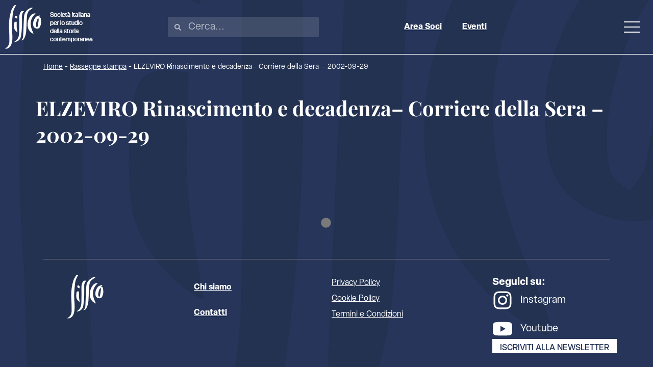

--- FILE ---
content_type: text/html; charset=UTF-8
request_url: https://www.sissco.it/rassegna-stampa/elzeviro-rinascimento-e-decadenza-corriere-della-sera-2002-09-29/
body_size: 28552
content:
<!doctype html><html lang="it-IT" prefix="og: https://ogp.me/ns#"><head><script data-no-optimize="1">var litespeed_docref=sessionStorage.getItem("litespeed_docref");litespeed_docref&&(Object.defineProperty(document,"referrer",{get:function(){return litespeed_docref}}),sessionStorage.removeItem("litespeed_docref"));</script> <meta charset="UTF-8"><meta name="viewport" content="width=device-width, initial-scale=1"><link rel="profile" href="https://gmpg.org/xfn/11"> <script type="litespeed/javascript">var _iub=_iub||[];_iub.csConfiguration={"askConsentAtCookiePolicyUpdate":!0,"floatingPreferencesButtonDisplay":"bottom-right","perPurposeConsent":!0,"siteId":3140946,"whitelabel":!1,"cookiePolicyId":84193374,"lang":"it","banner":{"acceptButtonDisplay":!0,"closeButtonRejects":!0,"customizeButtonDisplay":!0,"explicitWithdrawal":!0,"listPurposes":!0,"position":"float-top-center"}}</script> <script type="litespeed/javascript" data-src="//cdn.iubenda.com/cs/iubenda_cs.js" charset="UTF-8"></script> <title>ELZEVIRO Rinascimento e decadenza - Corriere della Sera - 2002-09-29 - SISSCO</title><meta name="robots" content="index, follow, max-snippet:-1, max-video-preview:-1, max-image-preview:large"/><link rel="canonical" href="https://www.sissco.it/rassegna-stampa/elzeviro-rinascimento-e-decadenza-corriere-della-sera-2002-09-29/" /><meta property="og:locale" content="it_IT" /><meta property="og:type" content="article" /><meta property="og:title" content="ELZEVIRO Rinascimento e decadenza - Corriere della Sera - 2002-09-29 - SISSCO" /><meta property="og:url" content="https://www.sissco.it/rassegna-stampa/elzeviro-rinascimento-e-decadenza-corriere-della-sera-2002-09-29/" /><meta property="og:site_name" content="SISSCO" /><meta name="twitter:card" content="summary_large_image" /><meta name="twitter:title" content="ELZEVIRO Rinascimento e decadenza - Corriere della Sera - 2002-09-29 - SISSCO" /> <script type="application/ld+json" class="rank-math-schema-pro">{"@context":"https://schema.org","@graph":[{"@type":"BreadcrumbList","@id":"https://www.sissco.it/rassegna-stampa/elzeviro-rinascimento-e-decadenza-corriere-della-sera-2002-09-29/#breadcrumb","itemListElement":[{"@type":"ListItem","position":"1","item":{"@id":"https://www.sissco.it","name":"Home"}},{"@type":"ListItem","position":"2","item":{"@id":"https://www.sissco.it/rassegna-stampa/","name":"Rassegne stampa"}},{"@type":"ListItem","position":"3","item":{"@id":"https://www.sissco.it/rassegna-stampa/elzeviro-rinascimento-e-decadenza-corriere-della-sera-2002-09-29/","name":"ELZEVIRO Rinascimento e decadenza\r\n\r\n\r\n &#8211; Corriere della Sera &#8211; 2002-09-29"}}]}]}</script> <link rel="alternate" type="application/rss+xml" title="SISSCO &raquo; Feed" href="https://www.sissco.it/feed/" /><link rel="alternate" type="text/calendar" title="SISSCO &raquo; iCal Feed" href="https://www.sissco.it/calendario-storia-contemporanea/?ical=1" /><link data-asynced="1" as="style" onload="this.onload=null;this.rel='stylesheet'"  rel="preload" type="text/css" href="https://use.typekit.net/pdz4umy.css"><style id='wp-img-auto-sizes-contain-inline-css'>img:is([sizes=auto i],[sizes^="auto," i]){contain-intrinsic-size:3000px 1500px}
/*# sourceURL=wp-img-auto-sizes-contain-inline-css */</style><style id="litespeed-ccss">ul{box-sizing:border-box}:root{--wp--preset--font-size--normal:16px;--wp--preset--font-size--huge:42px}.screen-reader-text{border:0;clip:rect(1px,1px,1px,1px);-webkit-clip-path:inset(50%);clip-path:inset(50%);height:1px;margin:-1px;overflow:hidden;padding:0;position:absolute;width:1px;word-wrap:normal!important}body{--wp--preset--color--black:#000;--wp--preset--color--cyan-bluish-gray:#abb8c3;--wp--preset--color--white:#fff;--wp--preset--color--pale-pink:#f78da7;--wp--preset--color--vivid-red:#cf2e2e;--wp--preset--color--luminous-vivid-orange:#ff6900;--wp--preset--color--luminous-vivid-amber:#fcb900;--wp--preset--color--light-green-cyan:#7bdcb5;--wp--preset--color--vivid-green-cyan:#00d084;--wp--preset--color--pale-cyan-blue:#8ed1fc;--wp--preset--color--vivid-cyan-blue:#0693e3;--wp--preset--color--vivid-purple:#9b51e0;--wp--preset--gradient--vivid-cyan-blue-to-vivid-purple:linear-gradient(135deg,rgba(6,147,227,1) 0%,#9b51e0 100%);--wp--preset--gradient--light-green-cyan-to-vivid-green-cyan:linear-gradient(135deg,#7adcb4 0%,#00d082 100%);--wp--preset--gradient--luminous-vivid-amber-to-luminous-vivid-orange:linear-gradient(135deg,rgba(252,185,0,1) 0%,rgba(255,105,0,1) 100%);--wp--preset--gradient--luminous-vivid-orange-to-vivid-red:linear-gradient(135deg,rgba(255,105,0,1) 0%,#cf2e2e 100%);--wp--preset--gradient--very-light-gray-to-cyan-bluish-gray:linear-gradient(135deg,#eee 0%,#a9b8c3 100%);--wp--preset--gradient--cool-to-warm-spectrum:linear-gradient(135deg,#4aeadc 0%,#9778d1 20%,#cf2aba 40%,#ee2c82 60%,#fb6962 80%,#fef84c 100%);--wp--preset--gradient--blush-light-purple:linear-gradient(135deg,#ffceec 0%,#9896f0 100%);--wp--preset--gradient--blush-bordeaux:linear-gradient(135deg,#fecda5 0%,#fe2d2d 50%,#6b003e 100%);--wp--preset--gradient--luminous-dusk:linear-gradient(135deg,#ffcb70 0%,#c751c0 50%,#4158d0 100%);--wp--preset--gradient--pale-ocean:linear-gradient(135deg,#fff5cb 0%,#b6e3d4 50%,#33a7b5 100%);--wp--preset--gradient--electric-grass:linear-gradient(135deg,#caf880 0%,#71ce7e 100%);--wp--preset--gradient--midnight:linear-gradient(135deg,#020381 0%,#2874fc 100%);--wp--preset--font-size--small:13px;--wp--preset--font-size--medium:20px;--wp--preset--font-size--large:36px;--wp--preset--font-size--x-large:42px;--wp--preset--spacing--20:.44rem;--wp--preset--spacing--30:.67rem;--wp--preset--spacing--40:1rem;--wp--preset--spacing--50:1.5rem;--wp--preset--spacing--60:2.25rem;--wp--preset--spacing--70:3.38rem;--wp--preset--spacing--80:5.06rem;--wp--preset--shadow--natural:6px 6px 9px rgba(0,0,0,.2);--wp--preset--shadow--deep:12px 12px 50px rgba(0,0,0,.4);--wp--preset--shadow--sharp:6px 6px 0px rgba(0,0,0,.2);--wp--preset--shadow--outlined:6px 6px 0px -3px rgba(255,255,255,1),6px 6px rgba(0,0,0,1);--wp--preset--shadow--crisp:6px 6px 0px rgba(0,0,0,1)}:root{--tec-grid-gutter:48px;--tec-grid-gutter-negative:calc(var(--tec-grid-gutter)*-1);--tec-grid-gutter-half:calc(var(--tec-grid-gutter)/2);--tec-grid-gutter-half-negative:calc(var(--tec-grid-gutter-half)*-1);--tec-grid-gutter-small:42px;--tec-grid-gutter-small-negative:calc(var(--tec-grid-gutter-small)*-1);--tec-grid-gutter-small-half:calc(var(--tec-grid-gutter-small)/2);--tec-grid-gutter-small-half-negative:calc(var(--tec-grid-gutter-small-half)*-1);--tec-grid-gutter-page:42px;--tec-grid-gutter-page-small:19.5px;--tec-grid-width-default:1176px;--tec-grid-width-min:320px;--tec-grid-width:calc(var(--tec-grid-width-default) + var(--tec-grid-gutter-page)*2);--tec-grid-width-1-of-2:50%;--tec-grid-width-1-of-3:33.333%;--tec-grid-width-1-of-4:25%;--tec-grid-width-1-of-5:20%;--tec-grid-width-1-of-7:14.285%;--tec-grid-width-1-of-8:12.5%;--tec-grid-width-1-of-9:11.111%;--tec-spacer-0:4px;--tec-spacer-1:8px;--tec-spacer-2:12px;--tec-spacer-3:16px;--tec-spacer-4:20px;--tec-spacer-5:24px;--tec-spacer-6:28px;--tec-spacer-7:32px;--tec-spacer-8:40px;--tec-spacer-9:48px;--tec-spacer-10:56px;--tec-spacer-11:64px;--tec-spacer-12:80px;--tec-spacer-13:96px;--tec-spacer-14:160px;--tec-z-index-spinner-container:100;--tec-z-index-views-selector:30;--tec-z-index-dropdown:30;--tec-z-index-events-bar-button:20;--tec-z-index-search:10;--tec-z-index-filters:9;--tec-z-index-scroller:7;--tec-z-index-week-event-hover:5;--tec-z-index-map-event-hover:5;--tec-z-index-map-event-hover-actions:6;--tec-z-index-multiday-event:5;--tec-z-index-multiday-event-bar:2;--tec-color-text-primary:#141827;--tec-color-text-primary-light:rgba(20,24,39,.62);--tec-color-text-secondary:#5d5d5d;--tec-color-text-disabled:#d5d5d5;--tec-color-text-events-title:var(--tec-color-text-primary);--tec-color-text-event-title:var(--tec-color-text-events-title);--tec-color-text-event-date:var(--tec-color-text-primary);--tec-color-text-secondary-event-date:var(--tec-color-text-secondary);--tec-color-icon-primary:#5d5d5d;--tec-color-icon-primary-alt:#757575;--tec-color-icon-secondary:#bababa;--tec-color-icon-active:#141827;--tec-color-icon-disabled:#d5d5d5;--tec-color-icon-focus:#334aff;--tec-color-icon-error:#da394d;--tec-color-event-icon:#141827;--tec-color-event-icon-hover:#334aff;--tec-color-accent-primary:#334aff;--tec-color-accent-primary-hover:rgba(51,74,255,.8);--tec-color-accent-primary-active:rgba(51,74,255,.9);--tec-color-accent-primary-background:rgba(51,74,255,.07);--tec-color-accent-secondary:#141827;--tec-color-accent-secondary-hover:rgba(20,24,39,.8);--tec-color-accent-secondary-active:rgba(20,24,39,.9);--tec-color-accent-secondary-background:rgba(20,24,39,.07);--tec-color-button-primary:var(--tec-color-accent-primary);--tec-color-button-primary-hover:var(--tec-color-accent-primary-hover);--tec-color-button-primary-active:var(--tec-color-accent-primary-active);--tec-color-button-primary-background:var(--tec-color-accent-primary-background);--tec-color-button-secondary:var(--tec-color-accent-secondary);--tec-color-button-secondary-hover:var(--tec-color-accent-secondary-hover);--tec-color-button-secondary-active:var(--tec-color-accent-secondary-active);--tec-color-button-secondary-background:var(--tec-color-accent-secondary-background);--tec-color-link-primary:var(--tec-color-text-primary);--tec-color-link-accent:var(--tec-color-accent-primary);--tec-color-link-accent-hover:rgba(51,74,255,.8);--tec-color-border-default:#d5d5d5;--tec-color-border-secondary:#e4e4e4;--tec-color-border-tertiary:#7d7d7d;--tec-color-border-hover:#5d5d5d;--tec-color-border-active:#141827;--tec-color-background:#fff;--tec-color-background-events:transparent;--tec-color-background-transparent:hsla(0,0%,100%,.6);--tec-color-background-secondary:#f7f6f6;--tec-color-background-messages:rgba(20,24,39,.07);--tec-color-background-secondary-hover:#f0eeee;--tec-color-background-error:rgba(218,57,77,.08);--tec-color-box-shadow:rgba(0,0,0,.14);--tec-color-box-shadow-secondary:rgba(0,0,0,.1);--tec-color-scroll-track:rgba(0,0,0,.25);--tec-color-scroll-bar:rgba(0,0,0,.5);--tec-color-background-primary-multiday:rgba(51,74,255,.24);--tec-color-background-primary-multiday-hover:rgba(51,74,255,.34);--tec-color-background-secondary-multiday:rgba(20,24,39,.24);--tec-color-background-secondary-multiday-hover:rgba(20,24,39,.34);--tec-color-accent-primary-week-event:rgba(51,74,255,.1);--tec-color-accent-primary-week-event-hover:rgba(51,74,255,.2);--tec-color-accent-primary-week-event-featured:rgba(51,74,255,.04);--tec-color-accent-primary-week-event-featured-hover:rgba(51,74,255,.14);--tec-color-background-secondary-datepicker:var(--tec-color-background-secondary);--tec-color-accent-primary-background-datepicker:var(--tec-color-accent-primary-background)}:root{--tec-grid-gutter:48px;--tec-grid-gutter-negative:calc(var(--tec-grid-gutter)*-1);--tec-grid-gutter-half:calc(var(--tec-grid-gutter)/2);--tec-grid-gutter-half-negative:calc(var(--tec-grid-gutter-half)*-1);--tec-grid-gutter-small:42px;--tec-grid-gutter-small-negative:calc(var(--tec-grid-gutter-small)*-1);--tec-grid-gutter-small-half:calc(var(--tec-grid-gutter-small)/2);--tec-grid-gutter-small-half-negative:calc(var(--tec-grid-gutter-small-half)*-1);--tec-grid-gutter-page:42px;--tec-grid-gutter-page-small:19.5px;--tec-grid-width-default:1176px;--tec-grid-width-min:320px;--tec-grid-width:calc(var(--tec-grid-width-default) + var(--tec-grid-gutter-page)*2);--tec-grid-width-1-of-2:50%;--tec-grid-width-1-of-3:33.333%;--tec-grid-width-1-of-4:25%;--tec-grid-width-1-of-5:20%;--tec-grid-width-1-of-7:14.285%;--tec-grid-width-1-of-8:12.5%;--tec-grid-width-1-of-9:11.111%;--tec-spacer-0:4px;--tec-spacer-1:8px;--tec-spacer-2:12px;--tec-spacer-3:16px;--tec-spacer-4:20px;--tec-spacer-5:24px;--tec-spacer-6:28px;--tec-spacer-7:32px;--tec-spacer-8:40px;--tec-spacer-9:48px;--tec-spacer-10:56px;--tec-spacer-11:64px;--tec-spacer-12:80px;--tec-spacer-13:96px;--tec-spacer-14:160px;--tec-z-index-spinner-container:100;--tec-z-index-views-selector:30;--tec-z-index-dropdown:30;--tec-z-index-events-bar-button:20;--tec-z-index-search:10;--tec-z-index-filters:9;--tec-z-index-scroller:7;--tec-z-index-week-event-hover:5;--tec-z-index-map-event-hover:5;--tec-z-index-map-event-hover-actions:6;--tec-z-index-multiday-event:5;--tec-z-index-multiday-event-bar:2;--tec-color-text-primary:#141827;--tec-color-text-primary-light:rgba(20,24,39,.62);--tec-color-text-secondary:#5d5d5d;--tec-color-text-disabled:#d5d5d5;--tec-color-text-events-title:var(--tec-color-text-primary);--tec-color-text-event-title:var(--tec-color-text-events-title);--tec-color-text-event-date:var(--tec-color-text-primary);--tec-color-text-secondary-event-date:var(--tec-color-text-secondary);--tec-color-icon-primary:#5d5d5d;--tec-color-icon-primary-alt:#757575;--tec-color-icon-secondary:#bababa;--tec-color-icon-active:#141827;--tec-color-icon-disabled:#d5d5d5;--tec-color-icon-focus:#334aff;--tec-color-icon-error:#da394d;--tec-color-event-icon:#141827;--tec-color-event-icon-hover:#334aff;--tec-color-accent-primary:#334aff;--tec-color-accent-primary-hover:rgba(51,74,255,.8);--tec-color-accent-primary-active:rgba(51,74,255,.9);--tec-color-accent-primary-background:rgba(51,74,255,.07);--tec-color-accent-secondary:#141827;--tec-color-accent-secondary-hover:rgba(20,24,39,.8);--tec-color-accent-secondary-active:rgba(20,24,39,.9);--tec-color-accent-secondary-background:rgba(20,24,39,.07);--tec-color-button-primary:var(--tec-color-accent-primary);--tec-color-button-primary-hover:var(--tec-color-accent-primary-hover);--tec-color-button-primary-active:var(--tec-color-accent-primary-active);--tec-color-button-primary-background:var(--tec-color-accent-primary-background);--tec-color-button-secondary:var(--tec-color-accent-secondary);--tec-color-button-secondary-hover:var(--tec-color-accent-secondary-hover);--tec-color-button-secondary-active:var(--tec-color-accent-secondary-active);--tec-color-button-secondary-background:var(--tec-color-accent-secondary-background);--tec-color-link-primary:var(--tec-color-text-primary);--tec-color-link-accent:var(--tec-color-accent-primary);--tec-color-link-accent-hover:rgba(51,74,255,.8);--tec-color-border-default:#d5d5d5;--tec-color-border-secondary:#e4e4e4;--tec-color-border-tertiary:#7d7d7d;--tec-color-border-hover:#5d5d5d;--tec-color-border-active:#141827;--tec-color-background:#fff;--tec-color-background-events:transparent;--tec-color-background-transparent:hsla(0,0%,100%,.6);--tec-color-background-secondary:#f7f6f6;--tec-color-background-messages:rgba(20,24,39,.07);--tec-color-background-secondary-hover:#f0eeee;--tec-color-background-error:rgba(218,57,77,.08);--tec-color-box-shadow:rgba(0,0,0,.14);--tec-color-box-shadow-secondary:rgba(0,0,0,.1);--tec-color-scroll-track:rgba(0,0,0,.25);--tec-color-scroll-bar:rgba(0,0,0,.5);--tec-color-background-primary-multiday:rgba(51,74,255,.24);--tec-color-background-primary-multiday-hover:rgba(51,74,255,.34);--tec-color-background-secondary-multiday:rgba(20,24,39,.24);--tec-color-background-secondary-multiday-hover:rgba(20,24,39,.34);--tec-color-accent-primary-week-event:rgba(51,74,255,.1);--tec-color-accent-primary-week-event-hover:rgba(51,74,255,.2);--tec-color-accent-primary-week-event-featured:rgba(51,74,255,.04);--tec-color-accent-primary-week-event-featured-hover:rgba(51,74,255,.14);--tec-color-background-secondary-datepicker:var(--tec-color-background-secondary);--tec-color-accent-primary-background-datepicker:var(--tec-color-accent-primary-background);--tec-border-radius-default:4px;--tec-border-width-week-event:2px;--tec-box-shadow-default:0 2px 5px 0 var(--tec-color-box-shadow);--tec-box-shadow-tooltip:0 2px 12px 0 var(--tec-color-box-shadow);--tec-box-shadow-card:0 1px 6px 2px var(--tec-color-box-shadow);--tec-box-shadow-multiday:16px 6px 6px -2px var(--tec-color-box-shadow-secondary);--tec-form-color-background:var(--tec-color-background);--tec-form-color-border-default:var(--tec-color-text-primary);--tec-form-color-border-active:var(--tec-color-accent-secondary);--tec-form-color-border-secondary:var(--tec-color-border-tertiary);--tec-form-color-accent-primary:var(--tec-color-accent-primary);--tec-form-box-shadow-default:var(--tec-box-shadow-default);--tec-opacity-background:.07;--tec-opacity-select-highlighted:.3;--tec-opacity-icon-hover:.8;--tec-opacity-icon-active:.9;--tec-opacity-default:1;--tec-font-family-sans-serif:"Helvetica Neue",Helvetica,-apple-system,BlinkMacSystemFont,Roboto,Arial,sans-serif;--tec-font-weight-regular:400;--tec-font-weight-bold:700;--tec-font-size-0:11px;--tec-font-size-1:12px;--tec-font-size-2:14px;--tec-font-size-3:16px;--tec-font-size-4:18px;--tec-font-size-5:20px;--tec-font-size-6:22px;--tec-font-size-7:24px;--tec-font-size-8:28px;--tec-font-size-9:32px;--tec-font-size-10:42px;--tec-line-height-0:1.38;--tec-line-height-1:1.42;--tec-line-height-2:1.5;--tec-line-height-3:1.62}html{line-height:1.15;-webkit-text-size-adjust:100%}*,:after,:before{box-sizing:border-box}body{margin:0;font-family:-apple-system,BlinkMacSystemFont,Segoe UI,Roboto,Helvetica Neue,Arial,Noto Sans,sans-serif,Apple Color Emoji,Segoe UI Emoji,Segoe UI Symbol,Noto Color Emoji;font-size:1rem;font-weight:400;line-height:1.5;color:#333;background-color:#fff;-webkit-font-smoothing:antialiased;-moz-osx-font-smoothing:grayscale}h1{margin-block-start:.5rem;margin-block-end:1rem;font-family:inherit;font-weight:500;line-height:1.2;color:inherit}h1{font-size:2.5rem}p{margin-block-start:0;margin-block-end:.9rem}a{background-color:transparent;text-decoration:none;color:#c36}a:not([href]):not([tabindex]){color:inherit;text-decoration:none}b,strong{font-weight:bolder}img{border-style:none;height:auto;max-width:100%}label{display:inline-block;line-height:1;vertical-align:middle}input{font-family:inherit;font-size:1rem;line-height:1.5;margin:0}input[type=search]{width:100%;border:1px solid #666;border-radius:3px;padding:.5rem 1rem}input{overflow:visible}[type=checkbox]{box-sizing:border-box;padding:0}[type=search]{-webkit-appearance:textfield;outline-offset:-2px}[type=search]::-webkit-search-decoration{-webkit-appearance:none}::-webkit-file-upload-button{-webkit-appearance:button;font:inherit}li,ul{margin-block-start:0;margin-block-end:0;border:0;outline:0;font-size:100%;vertical-align:baseline;background:0 0}.screen-reader-text{clip:rect(1px,1px,1px,1px);height:1px;overflow:hidden;position:absolute!important;width:1px;word-wrap:normal!important}.page-header .entry-title,body:not([class*=elementor-page-]) .site-main{margin-inline-start:auto;margin-inline-end:auto;width:100%}@media (max-width:575px){.page-header .entry-title,body:not([class*=elementor-page-]) .site-main{padding-inline-start:10px;padding-inline-end:10px}}@media (min-width:576px){.page-header .entry-title,body:not([class*=elementor-page-]) .site-main{max-width:500px}}@media (min-width:768px){.page-header .entry-title,body:not([class*=elementor-page-]) .site-main{max-width:600px}}@media (min-width:992px){.page-header .entry-title,body:not([class*=elementor-page-]) .site-main{max-width:800px}}@media (min-width:1200px){.page-header .entry-title,body:not([class*=elementor-page-]) .site-main{max-width:1140px}}.elementor-screen-only,.screen-reader-text{position:absolute;top:-10000em;width:1px;height:1px;margin:-1px;padding:0;overflow:hidden;clip:rect(0,0,0,0);border:0}.elementor *,.elementor :after,.elementor :before{box-sizing:border-box}.elementor a{box-shadow:none;text-decoration:none}.elementor img{height:auto;max-width:100%;border:none;border-radius:0;box-shadow:none}.elementor-element{--flex-direction:initial;--flex-wrap:initial;--justify-content:initial;--align-items:initial;--align-content:initial;--gap:initial;--flex-basis:initial;--flex-grow:initial;--flex-shrink:initial;--order:initial;--align-self:initial;flex-basis:var(--flex-basis);flex-grow:var(--flex-grow);flex-shrink:var(--flex-shrink);order:var(--order);align-self:var(--align-self)}:root{--page-title-display:block}h1.entry-title{display:var(--page-title-display)}.elementor-widget{position:relative}.elementor-widget:not(:last-child){margin-bottom:20px}.elementor-widget:not(:last-child).elementor-widget__width-initial{margin-bottom:0}.e-con{--border-radius:0;--border-top-width:0px;--border-right-width:0px;--border-bottom-width:0px;--border-left-width:0px;--border-style:initial;--border-color:initial;--container-widget-width:100%;--container-widget-height:initial;--container-widget-flex-grow:0;--container-widget-align-self:initial;--content-width:min(100%,var(--container-max-width,1140px));--width:100%;--min-height:initial;--height:auto;--text-align:initial;--margin-top:0px;--margin-right:0px;--margin-bottom:0px;--margin-left:0px;--padding-top:var(--container-default-padding-top,10px);--padding-right:var(--container-default-padding-right,10px);--padding-bottom:var(--container-default-padding-bottom,10px);--padding-left:var(--container-default-padding-left,10px);--position:relative;--z-index:revert;--overflow:visible;--gap:var(--widgets-spacing,20px);--overlay-mix-blend-mode:initial;--overlay-opacity:1;--e-con-grid-template-columns:repeat(3,1fr);--e-con-grid-template-rows:repeat(2,1fr);position:var(--position);width:var(--width);min-width:0;min-height:var(--min-height);height:var(--height);border-radius:var(--border-radius);z-index:var(--z-index);overflow:var(--overflow);--flex-wrap-mobile:wrap;margin-block-start:var(--margin-block-start);margin-inline-end:var(--margin-inline-end);margin-block-end:var(--margin-block-end);margin-inline-start:var(--margin-inline-start);padding-inline-start:var(--padding-inline-start);padding-inline-end:var(--padding-inline-end);--margin-block-start:var(--margin-top);--margin-block-end:var(--margin-bottom);--margin-inline-start:var(--margin-left);--margin-inline-end:var(--margin-right);--padding-inline-start:var(--padding-left);--padding-inline-end:var(--padding-right);--padding-block-start:var(--padding-top);--padding-block-end:var(--padding-bottom);--border-block-start-width:var(--border-top-width);--border-block-end-width:var(--border-bottom-width);--border-inline-start-width:var(--border-left-width);--border-inline-end-width:var(--border-right-width)}.e-con.e-flex{--flex-direction:column;--flex-basis:auto;--flex-grow:0;--flex-shrink:1;flex:var(--flex-grow) var(--flex-shrink) var(--flex-basis)}.e-con-full,.e-con>.e-con-inner{text-align:var(--text-align);padding-block-start:var(--padding-block-start);padding-block-end:var(--padding-block-end)}.e-con-full.e-flex,.e-con.e-flex>.e-con-inner{flex-direction:var(--flex-direction)}.e-con,.e-con>.e-con-inner{display:var(--display)}.e-con-boxed.e-flex{flex-direction:column;flex-wrap:nowrap;justify-content:normal;align-items:normal;align-content:normal}.e-con-boxed{text-align:initial;gap:initial}.e-con.e-flex>.e-con-inner{flex-wrap:var(--flex-wrap);justify-content:var(--justify-content);align-items:var(--align-items);align-content:var(--align-content);flex-basis:auto;flex-grow:1;flex-shrink:1;align-self:auto}.e-con>.e-con-inner{gap:var(--gap);width:100%;max-width:var(--content-width);margin:0 auto;padding-inline-start:0;padding-inline-end:0;height:100%}.e-con .elementor-widget.elementor-widget{margin-block-end:0}.e-con:before{content:var(--background-overlay);display:block;position:absolute;mix-blend-mode:var(--overlay-mix-blend-mode);opacity:var(--overlay-opacity);border-radius:var(--border-radius);border-style:var(--border-style);border-color:var(--border-color);border-block-start-width:var(--border-block-start-width);border-inline-end-width:var(--border-inline-end-width);border-block-end-width:var(--border-block-end-width);border-inline-start-width:var(--border-inline-start-width);top:calc(0px - var(--border-top-width));left:calc(0px - var(--border-left-width));width:max(100% + var(--border-left-width) + var(--border-right-width),100%);height:max(100% + var(--border-top-width) + var(--border-bottom-width),100%)}.e-con .elementor-widget{min-width:0}.e-con>.e-con-inner>.elementor-widget>.elementor-widget-container,.e-con>.elementor-widget>.elementor-widget-container{height:100%}.e-con.e-con>.e-con-inner>.elementor-widget,.elementor.elementor .e-con>.elementor-widget{max-width:100%}@media (max-width:767px){.e-con.e-flex{--width:100%;--flex-wrap:var(--flex-wrap-mobile)}}.elementor-button{display:inline-block;line-height:1;background-color:#69727d;font-size:15px;padding:12px 24px;border-radius:3px;color:#fff;fill:#fff;text-align:center}.elementor-button:visited{color:#fff}.elementor-button-content-wrapper{display:flex;justify-content:center;flex-direction:row;gap:5px}.elementor-button-text{display:inline-block}.elementor-button span{text-decoration:inherit}.elementor-icon{display:inline-block;line-height:1;color:#69727d;font-size:50px;text-align:center}.elementor-icon svg{width:1em;height:1em;position:relative;display:block}.elementor-icon svg:before{position:absolute;left:50%;transform:translateX(-50%)}.elementor-element{--swiper-theme-color:#000;--swiper-navigation-size:44px;--swiper-pagination-bullet-size:6px;--swiper-pagination-bullet-horizontal-gap:6px}.elementor .elementor-element ul.elementor-icon-list-items{padding:0}@media (max-width:767px){.elementor .elementor-hidden-mobile{display:none}}@media (min-width:768px) and (max-width:1024px){.elementor .elementor-hidden-tablet{display:none}}@media (min-width:1025px) and (max-width:99999px){.elementor .elementor-hidden-desktop{display:none}}.elementor-kit-32577{--e-global-color-primary:#263559;--e-global-color-secondary:#fff;--e-global-color-text:#7a7a7a;--e-global-color-accent:#9ef4ed;--e-global-color-1611020:#000;--e-global-typography-primary-font-family:"Playfair Display";--e-global-typography-primary-font-size:40px;--e-global-typography-primary-font-weight:700;--e-global-typography-primary-line-height:1.3em;--e-global-typography-primary-letter-spacing:0px;--e-global-typography-primary-word-spacing:0px;--e-global-typography-secondary-font-family:"elza";--e-global-typography-secondary-font-size:2rem;--e-global-typography-secondary-font-weight:700;--e-global-typography-secondary-letter-spacing:0px;--e-global-typography-secondary-word-spacing:0px;--e-global-typography-text-font-family:"elza";--e-global-typography-text-font-size:1.25rem;--e-global-typography-text-font-weight:400;--e-global-typography-text-line-height:1.5em;--e-global-typography-text-letter-spacing:0px;--e-global-typography-text-word-spacing:1px;--e-global-typography-accent-font-family:"elza";--e-global-typography-accent-font-size:23px;--e-global-typography-accent-font-weight:600;--e-global-typography-accent-text-transform:uppercase;--e-global-typography-accent-line-height:1.2px;--e-global-typography-accent-letter-spacing:0px;--e-global-typography-accent-word-spacing:0px;--e-global-typography-ba7ceb1-font-family:"elza";--e-global-typography-ba7ceb1-font-size:1rem;--e-global-typography-ba7ceb1-font-weight:700;--e-global-typography-ba7ceb1-line-height:1.5em;--e-global-typography-ba7ceb1-letter-spacing:0px;--e-global-typography-ba7ceb1-word-spacing:1px;color:var(--e-global-color-secondary);font-family:var(--e-global-typography-text-font-family),Sans-serif;font-size:var(--e-global-typography-text-font-size);font-weight:var(--e-global-typography-text-font-weight);line-height:var(--e-global-typography-text-line-height);letter-spacing:var(--e-global-typography-text-letter-spacing);word-spacing:var(--e-global-typography-text-word-spacing);background-color:var(--e-global-color-primary);background-image:url("https://www.sissco.it/wp-content/uploads/2022/08/logo-sfondo-new.png");background-position:center center;background-repeat:no-repeat;background-size:120vw auto}.elementor-kit-32577 p{margin-bottom:1.5em}.elementor-kit-32577 a{color:var(--e-global-color-secondary);text-decoration:underline}.elementor-kit-32577 h1{color:var(--e-global-color-secondary);font-family:var(--e-global-typography-primary-font-family),Sans-serif;font-size:var(--e-global-typography-primary-font-size);font-weight:var(--e-global-typography-primary-font-weight);line-height:var(--e-global-typography-primary-line-height);letter-spacing:var(--e-global-typography-primary-letter-spacing);word-spacing:var(--e-global-typography-primary-word-spacing)}.elementor-kit-32577 .elementor-button{font-size:16px;font-weight:500;text-transform:uppercase;text-decoration:none;line-height:16px;color:var(--e-global-color-primary);background-color:var(--e-global-color-secondary);border-style:none;border-radius:0;padding:10px 15px 2px}.e-con{--container-max-width:1110px}.elementor-widget:not(:last-child){margin-block-end:20px}.elementor-element{--widgets-spacing:20px 20px}h1.entry-title{display:var(--page-title-display)}@media (min-width:1025px){.elementor-kit-32577{background-attachment:fixed}}@media (max-width:1024px){.elementor-kit-32577{font-size:var(--e-global-typography-text-font-size);line-height:var(--e-global-typography-text-line-height);letter-spacing:var(--e-global-typography-text-letter-spacing);word-spacing:var(--e-global-typography-text-word-spacing)}.elementor-kit-32577 h1{font-size:var(--e-global-typography-primary-font-size);line-height:var(--e-global-typography-primary-line-height);letter-spacing:var(--e-global-typography-primary-letter-spacing);word-spacing:var(--e-global-typography-primary-word-spacing)}.e-con{--container-max-width:1200px}}@media (max-width:767px){.elementor-kit-32577{font-size:var(--e-global-typography-text-font-size);line-height:var(--e-global-typography-text-line-height);letter-spacing:var(--e-global-typography-text-letter-spacing);word-spacing:var(--e-global-typography-text-word-spacing)}.elementor-kit-32577 h1{font-size:var(--e-global-typography-primary-font-size);line-height:var(--e-global-typography-primary-line-height);letter-spacing:var(--e-global-typography-primary-letter-spacing);word-spacing:var(--e-global-typography-primary-word-spacing)}.e-con{--container-max-width:767px}}:root{--swiper-theme-color:#007aff}:root{--swiper-navigation-size:44px}.elementor-location-footer:before,.elementor-location-header:before{content:"";display:table;clear:both}.elementor-32669 .elementor-element.elementor-element-fb322ee{--display:flex;--flex-direction:row;--container-widget-width:calc((1 - var(--container-widget-flex-grow))*100%);--container-widget-height:100%;--container-widget-flex-grow:1;--container-widget-align-self:stretch;--flex-wrap-mobile:wrap;--justify-content:space-between;--align-items:center;--gap:0px 0px;border-style:solid;--border-style:solid;border-width:0 0 1px;--border-top-width:0px;--border-right-width:0px;--border-bottom-width:1px;--border-left-width:0px;border-color:var(--e-global-color-secondary);--border-color:var(--e-global-color-secondary);--border-radius:0px}.elementor-32669 .elementor-element.elementor-element-8c56427{text-align:left}.elementor-32669 .elementor-element.elementor-element-8c56427 img{width:172px;height:86px}.elementor-32669 .elementor-element.elementor-element-e5c2753 .elementor-search-form__container{min-height:50px}body:not(.rtl) .elementor-32669 .elementor-element.elementor-element-e5c2753 .elementor-search-form__icon{padding-left:calc(50px/3)}.elementor-32669 .elementor-element.elementor-element-e5c2753 .elementor-search-form__input{padding-left:calc(50px/3);padding-right:calc(50px/3)}.elementor-32669 .elementor-element.elementor-element-e5c2753 .elementor-search-form__icon{--e-search-form-icon-size-minimal:13px}.elementor-32669 .elementor-element.elementor-element-e5c2753 input[type=search].elementor-search-form__input{font-family:var(--e-global-typography-text-font-family),Sans-serif;font-size:var(--e-global-typography-text-font-size);font-weight:var(--e-global-typography-text-font-weight);line-height:var(--e-global-typography-text-line-height);letter-spacing:var(--e-global-typography-text-letter-spacing);word-spacing:var(--e-global-typography-text-word-spacing)}.elementor-32669 .elementor-element.elementor-element-e5c2753 .elementor-search-form__input,.elementor-32669 .elementor-element.elementor-element-e5c2753 .elementor-search-form__icon{color:var(--e-global-color-secondary);fill:var(--e-global-color-secondary)}.elementor-32669 .elementor-element.elementor-element-e5c2753:not(.elementor-search-form--skin-full_screen) .elementor-search-form__container{background-color:#F9F9F921;border-radius:3px}.elementor-32669 .elementor-element.elementor-element-e0ec9b9 .elementor-menu-toggle{margin:0 auto}.elementor-32669 .elementor-element.elementor-element-e0ec9b9 .elementor-nav-menu .elementor-item{font-family:var(--e-global-typography-ba7ceb1-font-family),Sans-serif;font-size:var(--e-global-typography-ba7ceb1-font-size);font-weight:var(--e-global-typography-ba7ceb1-font-weight);line-height:var(--e-global-typography-ba7ceb1-line-height);letter-spacing:var(--e-global-typography-ba7ceb1-letter-spacing);word-spacing:var(--e-global-typography-ba7ceb1-word-spacing)}.elementor-32669 .elementor-element.elementor-element-e0ec9b9 .elementor-nav-menu--main .elementor-item{color:var(--e-global-color-secondary);fill:var(--e-global-color-secondary)}.elementor-32669 .elementor-element.elementor-element-e0ec9b9 .e--pointer-underline .elementor-item:after{height:0}.elementor-32669 .elementor-element.elementor-element-e0ec9b9 .elementor-nav-menu--dropdown a,.elementor-32669 .elementor-element.elementor-element-e0ec9b9 .elementor-menu-toggle{color:var(--e-global-color-secondary)}.elementor-32669 .elementor-element.elementor-element-e0ec9b9 .elementor-nav-menu--dropdown{background-color:#263559;border-style:solid;border-width:1px}.elementor-32669 .elementor-element.elementor-element-e0ec9b9 .elementor-nav-menu--dropdown .elementor-item,.elementor-32669 .elementor-element.elementor-element-e0ec9b9 .elementor-nav-menu--dropdown .elementor-sub-item{font-family:var(--e-global-typography-ba7ceb1-font-family),Sans-serif;font-size:var(--e-global-typography-ba7ceb1-font-size);font-weight:var(--e-global-typography-ba7ceb1-font-weight);letter-spacing:var(--e-global-typography-ba7ceb1-letter-spacing);word-spacing:var(--e-global-typography-ba7ceb1-word-spacing)}.elementor-32669 .elementor-element.elementor-element-e0ec9b9 .elementor-nav-menu--main .elementor-nav-menu--dropdown,.elementor-32669 .elementor-element.elementor-element-e0ec9b9 .elementor-nav-menu__container.elementor-nav-menu--dropdown{box-shadow:0px 0px 10px 0px rgba(0,0,0,.5)}.elementor-32669 .elementor-element.elementor-element-e0ec9b9 .elementor-nav-menu--main>.elementor-nav-menu>li>.elementor-nav-menu--dropdown,.elementor-32669 .elementor-element.elementor-element-e0ec9b9 .elementor-nav-menu__container.elementor-nav-menu--dropdown{margin-top:100px!important}.elementor-32669 .elementor-element.elementor-element-e0ec9b9{width:var(--container-widget-width,22.91%);max-width:22.91%;--container-widget-width:22.91%;--container-widget-flex-grow:0}.elementor-32669 .elementor-element.elementor-element-e0ec9b9.elementor-element{--flex-grow:0;--flex-shrink:0}.elementor-32669 .elementor-element.elementor-element-f18a291 .checkbox-toggle{left:0}.elementor-32669 .elementor-element.elementor-element-f18a291 .ue_hamburger{left:0;padding:15px;width:60px;height:60px;border-radius:0}.elementor-32669 .elementor-element.elementor-element-f18a291 .ue_inner_menu-box{transform:translate(0,1px)}.elementor-32669 .elementor-element.elementor-element-f18a291 .ue_menu_wrapper{height:60px}.elementor-32669 .elementor-element.elementor-element-f18a291 .ue_inner_menu{background-color:#fff}.elementor-32669 .elementor-element.elementor-element-f18a291 .ue_menu>div>div{text-align:left}.elementor-32669 .elementor-element.elementor-element-f18a291 .ue_menu div div ul li a{font-size:15px;font-weight:800;line-height:1px;word-spacing:0px}.elementor-32669 .elementor-element.elementor-element-f18a291 .ue_menu ul li a{color:var(--e-global-color-1611020)}.elementor-32669 .elementor-element.elementor-element-f18a291 .ue_menu ul li{margin:0}.elementor-32669 .elementor-element.elementor-element-f18a291 .ue_menu ul ul li a{color:var(--e-global-color-1611020)}.elementor-32669 .elementor-element.elementor-element-f18a291 .ue_menu ul ul li a:after{background-color:#fff}.elementor-32669 .elementor-element.elementor-element-f18a291 .ue_menu ul ul li{margin:11px 0 0}.elementor-32669 .elementor-element.elementor-element-f18a291{width:var(--container-widget-width,3.766%);max-width:3.766%;--container-widget-width:3.766%;--container-widget-flex-grow:0}.elementor-32669 .elementor-element.elementor-element-f18a291.elementor-element{--flex-grow:0;--flex-shrink:0}.elementor-32669 .elementor-element.elementor-element-ea1fd3f{--display:flex}.elementor-32669 .elementor-element.elementor-element-6b76149{font-size:.875rem}@media (min-width:768px){.elementor-32669 .elementor-element.elementor-element-fb322ee{--content-width:1350px}}@media (max-width:1024px){.elementor-32669 .elementor-element.elementor-element-e5c2753 input[type=search].elementor-search-form__input{font-size:var(--e-global-typography-text-font-size);line-height:var(--e-global-typography-text-line-height);letter-spacing:var(--e-global-typography-text-letter-spacing);word-spacing:var(--e-global-typography-text-word-spacing)}.elementor-32669 .elementor-element.elementor-element-e0ec9b9 .elementor-nav-menu .elementor-item{font-size:var(--e-global-typography-ba7ceb1-font-size);line-height:var(--e-global-typography-ba7ceb1-line-height);letter-spacing:var(--e-global-typography-ba7ceb1-letter-spacing);word-spacing:var(--e-global-typography-ba7ceb1-word-spacing)}.elementor-32669 .elementor-element.elementor-element-e0ec9b9 .elementor-nav-menu--dropdown .elementor-item,.elementor-32669 .elementor-element.elementor-element-e0ec9b9 .elementor-nav-menu--dropdown .elementor-sub-item{font-size:var(--e-global-typography-ba7ceb1-font-size);letter-spacing:var(--e-global-typography-ba7ceb1-letter-spacing);word-spacing:var(--e-global-typography-ba7ceb1-word-spacing)}}@media (max-width:767px){.elementor-32669 .elementor-element.elementor-element-e5c2753 input[type=search].elementor-search-form__input{font-size:var(--e-global-typography-text-font-size);line-height:var(--e-global-typography-text-line-height);letter-spacing:var(--e-global-typography-text-letter-spacing);word-spacing:var(--e-global-typography-text-word-spacing)}.elementor-32669 .elementor-element.elementor-element-e0ec9b9 .elementor-nav-menu .elementor-item{font-size:var(--e-global-typography-ba7ceb1-font-size);line-height:var(--e-global-typography-ba7ceb1-line-height);letter-spacing:var(--e-global-typography-ba7ceb1-letter-spacing);word-spacing:var(--e-global-typography-ba7ceb1-word-spacing)}.elementor-32669 .elementor-element.elementor-element-e0ec9b9 .elementor-nav-menu--dropdown .elementor-item,.elementor-32669 .elementor-element.elementor-element-e0ec9b9 .elementor-nav-menu--dropdown .elementor-sub-item{font-size:var(--e-global-typography-ba7ceb1-font-size);letter-spacing:var(--e-global-typography-ba7ceb1-letter-spacing);word-spacing:var(--e-global-typography-ba7ceb1-word-spacing)}}.elementor-32684 .elementor-element.elementor-element-74e13965{--display:flex;--flex-direction:column;--container-widget-width:100%;--container-widget-height:initial;--container-widget-flex-grow:0;--container-widget-align-self:initial;--flex-wrap-mobile:wrap}.elementor-32684 .elementor-element.elementor-element-619467d7{--display:flex;border-style:solid;--border-style:solid;border-width:0 0 1px;--border-top-width:0px;--border-right-width:0px;--border-bottom-width:1px;--border-left-width:0px;border-color:var(--e-global-color-text);--border-color:var(--e-global-color-text);--border-radius:0px;--margin-top:100px;--margin-bottom:0px;--margin-left:0px;--margin-right:0px;--padding-top:0px;--padding-bottom:50px;--padding-left:0px;--padding-right:0px}.elementor-32684 .elementor-element.elementor-element-16bebeff{--divider-border-style:solid;--divider-color:#7a7a7a;--divider-border-width:1px}.elementor-32684 .elementor-element.elementor-element-16bebeff .elementor-divider-separator{width:2%;margin:0 auto;margin-center:0}.elementor-32684 .elementor-element.elementor-element-16bebeff .elementor-divider{text-align:center;padding-block-start:11px;padding-block-end:11px}.elementor-32684 .elementor-element.elementor-element-16bebeff.elementor-view-default .elementor-icon{color:var(--e-global-color-text);border-color:var(--e-global-color-text)}.elementor-32684 .elementor-element.elementor-element-16bebeff.elementor-view-default .elementor-icon svg{fill:var(--e-global-color-text)}.elementor-32684 .elementor-element.elementor-element-3f6a782{--display:flex;--flex-direction:row;--container-widget-width:initial;--container-widget-height:100%;--container-widget-flex-grow:1;--container-widget-align-self:stretch;--flex-wrap-mobile:wrap;--gap:0px 0px}.elementor-32684 .elementor-element.elementor-element-dd19fa9{--display:flex;--flex-direction:column;--container-widget-width:100%;--container-widget-height:initial;--container-widget-flex-grow:0;--container-widget-align-self:initial;--flex-wrap-mobile:wrap}.elementor-32684 .elementor-element.elementor-element-ea4eb6d{text-align:center}.elementor-32684 .elementor-element.elementor-element-7e641b3{--display:flex;--flex-direction:column;--container-widget-width:100%;--container-widget-height:initial;--container-widget-flex-grow:0;--container-widget-align-self:initial;--flex-wrap-mobile:wrap}.elementor-32684 .elementor-element.elementor-element-41bc6d9 .elementor-menu-toggle{margin:0 auto}.elementor-32684 .elementor-element.elementor-element-41bc6d9 .elementor-nav-menu .elementor-item{font-family:var(--e-global-typography-ba7ceb1-font-family),Sans-serif;font-size:var(--e-global-typography-ba7ceb1-font-size);font-weight:var(--e-global-typography-ba7ceb1-font-weight);line-height:var(--e-global-typography-ba7ceb1-line-height);letter-spacing:var(--e-global-typography-ba7ceb1-letter-spacing);word-spacing:var(--e-global-typography-ba7ceb1-word-spacing)}.elementor-32684 .elementor-element.elementor-element-41bc6d9>.elementor-widget-container{padding:0 0 0 25px}.elementor-32684 .elementor-element.elementor-element-7ec096f>.elementor-widget-container{margin:0}.elementor-32684 .elementor-element.elementor-element-94811a6{--display:flex;--flex-direction:column;--container-widget-width:100%;--container-widget-height:initial;--container-widget-flex-grow:0;--container-widget-align-self:initial;--flex-wrap-mobile:wrap}.elementor-32684 .elementor-element.elementor-element-307595b{--display:flex;--flex-direction:column;--container-widget-width:100%;--container-widget-height:initial;--container-widget-flex-grow:0;--container-widget-align-self:initial;--flex-wrap-mobile:wrap}.elementor-32684 .elementor-element.elementor-element-ff9ef10>.elementor-widget-container{margin:0;padding:0}.elementor-32684 .elementor-element.elementor-element-12c3a64 .elementor-icon-list-items:not(.elementor-inline-items) .elementor-icon-list-item:not(:last-child){padding-bottom:calc(16px/2)}.elementor-32684 .elementor-element.elementor-element-12c3a64 .elementor-icon-list-items:not(.elementor-inline-items) .elementor-icon-list-item:not(:first-child){margin-top:calc(16px/2)}.elementor-32684 .elementor-element.elementor-element-12c3a64{--e-icon-list-icon-size:60px;--e-icon-list-icon-align:left;--e-icon-list-icon-margin:0 calc(var(--e-icon-list-icon-size,1em)*0.25) 0 0;--icon-vertical-align:flex-start;--icon-vertical-offset:0px}.elementor-32684 .elementor-element.elementor-element-12c3a64 .elementor-icon-list-item>a{font-family:var(--e-global-typography-text-font-family),Sans-serif;font-size:var(--e-global-typography-text-font-size);font-weight:var(--e-global-typography-text-font-weight);line-height:var(--e-global-typography-text-line-height);letter-spacing:var(--e-global-typography-text-letter-spacing);word-spacing:var(--e-global-typography-text-word-spacing)}.elementor-32684 .elementor-element.elementor-element-e66d9db>.elementor-widget-container{margin:32px 0 0}@media (max-width:1024px){.elementor-32684 .elementor-element.elementor-element-16bebeff .elementor-divider-separator{width:0}.elementor-32684 .elementor-element.elementor-element-16bebeff{--divider-icon-size:12px}.elementor-32684 .elementor-element.elementor-element-41bc6d9 .elementor-nav-menu .elementor-item{font-size:var(--e-global-typography-ba7ceb1-font-size);line-height:var(--e-global-typography-ba7ceb1-line-height);letter-spacing:var(--e-global-typography-ba7ceb1-letter-spacing);word-spacing:var(--e-global-typography-ba7ceb1-word-spacing)}.elementor-32684 .elementor-element.elementor-element-12c3a64 .elementor-icon-list-item>a{font-size:var(--e-global-typography-text-font-size);line-height:var(--e-global-typography-text-line-height);letter-spacing:var(--e-global-typography-text-letter-spacing);word-spacing:var(--e-global-typography-text-word-spacing)}}@media (max-width:767px){.elementor-32684 .elementor-element.elementor-element-41bc6d9 .elementor-nav-menu .elementor-item{font-size:var(--e-global-typography-ba7ceb1-font-size);line-height:var(--e-global-typography-ba7ceb1-line-height);letter-spacing:var(--e-global-typography-ba7ceb1-letter-spacing);word-spacing:var(--e-global-typography-ba7ceb1-word-spacing)}.elementor-32684 .elementor-element.elementor-element-12c3a64 .elementor-icon-list-item>a{font-size:var(--e-global-typography-text-font-size);line-height:var(--e-global-typography-text-line-height);letter-spacing:var(--e-global-typography-text-letter-spacing);word-spacing:var(--e-global-typography-text-word-spacing)}.elementor-32684 .elementor-element.elementor-element-12c3a64{width:auto;max-width:auto}}@media (min-width:768px){.elementor-32684 .elementor-element.elementor-element-3f6a782{--content-width:1350px}.elementor-32684 .elementor-element.elementor-element-dd19fa9{--width:25%}.elementor-32684 .elementor-element.elementor-element-7e641b3{--width:25%}.elementor-32684 .elementor-element.elementor-element-94811a6{--width:25%}.elementor-32684 .elementor-element.elementor-element-307595b{--width:25%}}.outer-menu .ue_hamburger div{background-color:#fff!important}.elementor-button{fill:#263559}#menu-primo_main_menu{gap:2.5rem}ul#menu-primo_main_menu{display:flex!important;justify-content:space-around!important;overflow:auto;column-gap:3}ul#menu-primo_main_menu li a{display:initial!important}.ue_inner_menu:before{content:'';background:url('https://sissco.callipigia.com/wp-content/uploads/2022/11/logo-nero.svg') center center no-repeat;background-size:contain;width:80px;height:100px;float:left;position:absolute;top:10px;left:3%}ul#menu-primo_main_menu .sub-menu{height:auto!important}ul#menu-primo_main_menu .sub-menu li.menu-item{padding-left:15px}ul#menu-primo_main_menu .sub-menu li a:before{content:'';border-radius:50%;height:7px;width:7px;background-color:#000;display:block;position:absolute;left:-15px;top:2px}ul#menu-primo_main_menu .sub-menu li{margin-bottom:10px}ul#menu-primo_main_menu .sub-menu li a{font-weight:700}ul#menu-primo_main_menu .sub-menu li ul.sub-menu li a:before{content:'';width:0;height:0}ul#menu-primo_main_menu .sub-menu li ul.sub-menu li a{font-weight:400}.elementor-widget .elementor-icon-list-item,.elementor-widget .elementor-icon-list-item a{text-decoration:none}@media only screen and (max-width:780px){ul#menu-primo_main_menu{flex-wrap:wrap;margin-top:150px!important}ul#menu-primo_main_menu li{flex-basis:90%}}.um-modal-close{display:block;position:fixed;right:0;top:0;font-size:24px;text-decoration:none!important;color:#fff!important;padding:0 10px}.um-modal-body{min-height:3px;padding:20px;box-sizing:border-box!important;width:100%;background:#fff;-moz-border-radius:0 0 3px 3px;-webkit-border-radius:0 0 3px 3px;border-radius:0 0 3px 3px}.um-modal-body.photo{-moz-border-radius:3px;-webkit-border-radius:3px;border-radius:3px;box-shadow:0 0 0 1px rgba(0,0,0,.1),0 0 0 1px rgba(255,255,255,.12) inset;background:#888;padding:0}[class^=um-faicon-]:before{font-family:FontAwesome!important;font-style:normal!important;font-weight:400!important;font-variant:normal!important;text-transform:none!important;speak:none;line-height:1;-webkit-font-smoothing:antialiased;-moz-osx-font-smoothing:grayscale}.um-faicon-times:before{content:"\f00d"}@media screen and (max-height:640px){.e-con.e-parent:nth-of-type(n+2):not(.e-lazyloaded):not(.e-no-lazyload),.e-con.e-parent:nth-of-type(n+2):not(.e-lazyloaded):not(.e-no-lazyload) *{background-image:none!important}}.elementor-32669 .elementor-element.elementor-element-e0ec9b9 .elementor-nav-menu--main>.elementor-nav-menu>li>.elementor-nav-menu--dropdown,.elementor-32669 .elementor-element.elementor-element-e0ec9b9 .elementor-nav-menu__container.elementor-nav-menu--dropdown{margin-top:0!important}.sub-menu{margin-top:0!important}li#menu-item-44682{display:none!important}@media (max-width:767.98px){li#menu-item-44682{display:block!important}}@media (max-width:467.98px){.e-con>.e-con-inner{justify-content:unset!important}}.iubenda-embed:not(.no-brand):not(.iubenda-nostyle){background:transparent!important;color:#fff!important;font-size:1rem!important;text-decoration:underline!important;background-image:none!important;border:none!important}.elementor-widget-image{text-align:center}.elementor-widget-image a{display:inline-block}.elementor-widget-image img{vertical-align:middle;display:inline-block}.elementor-search-form{display:block}.elementor-search-form .e-font-icon-svg-container{width:100%;height:100%;display:flex;align-items:center;justify-content:center}.elementor-search-form input[type=search]{margin:0;border:0;padding:0;display:inline-block;vertical-align:middle;white-space:normal;background:0 0;line-height:1;min-width:0;font-size:15px;-webkit-appearance:none;-moz-appearance:none}.elementor-search-form__container{display:flex;overflow:hidden;border:0 solid transparent;min-height:50px}.elementor-search-form__container:not(.elementor-search-form--full-screen){background:#f1f2f3}.elementor-search-form__input{flex-basis:100%;color:#3f444b}.elementor-search-form__input::-moz-placeholder{color:inherit;font-family:inherit;opacity:.6}.elementor-search-form--skin-minimal .elementor-search-form__icon{opacity:.6;display:flex;align-items:center;justify-content:flex-end;color:#3f444b;fill:#3f444b;font-size:var(--e-search-form-icon-size-minimal,15px)}.elementor-search-form--skin-minimal .elementor-search-form__icon svg{width:var(--e-search-form-icon-size-minimal,15px);height:var(--e-search-form-icon-size-minimal,15px)}.elementor-icon-list-items .elementor-icon-list-item .elementor-icon-list-text{display:inline-block}.elementor-widget-breadcrumbs{font-size:.85em}.elementor-widget-breadcrumbs p{margin-bottom:0}.elementor-item:after,.elementor-item:before{display:block;position:absolute}.elementor-item:not(:hover):not(:focus):not(.elementor-item-active):not(.highlighted):after,.elementor-item:not(:hover):not(:focus):not(.elementor-item-active):not(.highlighted):before{opacity:0}.e--pointer-underline .elementor-item:after,.e--pointer-underline .elementor-item:before{height:3px;width:100%;left:0;background-color:#3f444b;z-index:2}.e--pointer-underline .elementor-item:after{content:"";bottom:0}.elementor-nav-menu--main .elementor-nav-menu a{padding:13px 20px}.elementor-nav-menu--main .elementor-nav-menu ul{position:absolute;width:12em;border-width:0;border-style:solid;padding:0}.elementor-nav-menu--layout-horizontal{display:flex}.elementor-nav-menu--layout-horizontal .elementor-nav-menu{display:flex;flex-wrap:wrap}.elementor-nav-menu--layout-horizontal .elementor-nav-menu a{white-space:nowrap;flex-grow:1}.elementor-nav-menu--layout-horizontal .elementor-nav-menu>li{display:flex}.elementor-nav-menu--layout-horizontal .elementor-nav-menu>li ul{top:100%!important}.elementor-nav-menu--layout-horizontal .elementor-nav-menu>li:not(:first-child)>a{margin-inline-start:var(--e-nav-menu-horizontal-menu-item-margin)}.elementor-nav-menu--layout-horizontal .elementor-nav-menu>li:not(:first-child)>ul{left:var(--e-nav-menu-horizontal-menu-item-margin)!important}.elementor-nav-menu--layout-horizontal .elementor-nav-menu>li:not(:last-child)>a{margin-inline-end:var(--e-nav-menu-horizontal-menu-item-margin)}.elementor-nav-menu--layout-horizontal .elementor-nav-menu>li:not(:last-child):after{content:var(--e-nav-menu-divider-content,none);height:var(--e-nav-menu-divider-height,35%);border-left:var(--e-nav-menu-divider-width,2px) var(--e-nav-menu-divider-style,solid) var(--e-nav-menu-divider-color,#000);border-bottom-color:var(--e-nav-menu-divider-color,#000);border-right-color:var(--e-nav-menu-divider-color,#000);border-top-color:var(--e-nav-menu-divider-color,#000);align-self:center}.elementor-widget-nav-menu .elementor-widget-container{display:flex;flex-direction:column}.elementor-nav-menu{position:relative;z-index:2}.elementor-nav-menu:after{content:" ";display:block;height:0;font:0/0 serif;clear:both;visibility:hidden;overflow:hidden}.elementor-nav-menu,.elementor-nav-menu li,.elementor-nav-menu ul{display:block;list-style:none;margin:0;padding:0;line-height:normal}.elementor-nav-menu ul{display:none}.elementor-nav-menu a,.elementor-nav-menu li{position:relative}.elementor-nav-menu li{border-width:0}.elementor-nav-menu a{display:flex;align-items:center}.elementor-nav-menu a{padding:10px 20px;line-height:20px}.elementor-menu-toggle{display:flex;align-items:center;justify-content:center;font-size:var(--nav-menu-icon-size,22px);padding:.25em;border:0 solid;border-radius:3px;background-color:rgba(0,0,0,.05);color:#33373d}.elementor-menu-toggle:not(.elementor-active) .elementor-menu-toggle__icon--close{display:none}.elementor-menu-toggle .e-font-icon-svg{fill:#33373d;height:1em;width:1em}.elementor-menu-toggle svg{width:1em;height:auto;fill:var(--nav-menu-icon-color,currentColor)}.elementor-nav-menu--dropdown{background-color:#fff;font-size:13px}.elementor-nav-menu--dropdown.elementor-nav-menu__container{margin-top:10px;transform-origin:top;overflow-y:auto;overflow-x:hidden}.elementor-nav-menu--dropdown.elementor-nav-menu__container .elementor-sub-item{font-size:.85em}.elementor-nav-menu--dropdown a{color:#33373d}ul.elementor-nav-menu--dropdown a{text-shadow:none;border-inline-start:8px solid transparent}.elementor-nav-menu--toggle{--menu-height:100vh}.elementor-nav-menu--toggle .elementor-menu-toggle:not(.elementor-active)+.elementor-nav-menu__container{transform:scaleY(0);max-height:0;overflow:hidden}@media (max-width:1024px){.elementor-nav-menu--dropdown-tablet .elementor-nav-menu--main{display:none}}@media (min-width:1025px){.elementor-nav-menu--dropdown-tablet .elementor-menu-toggle,.elementor-nav-menu--dropdown-tablet .elementor-nav-menu--dropdown{display:none}.elementor-nav-menu--dropdown-tablet nav.elementor-nav-menu--dropdown.elementor-nav-menu__container{overflow-y:hidden}}:host,:root{--fa-style-family-brands:'Font Awesome 6 Brands';--fa-font-brands:normal 400 1em/1 'Font Awesome 6 Brands';--fa-style-family-classic:'Font Awesome 6 Free';--fa-font-regular:normal 400 1em/1 'Font Awesome 6 Free';--fa-style-family-classic:'Font Awesome 6 Free';--fa-font-solid:normal 900 1em/1 'Font Awesome 6 Free'}#uc_fullscreen_navigation_menu_elementor_f18a291 *{box-sizing:border-box}#uc_fullscreen_navigation_menu_elementor_f18a291 a,#uc_fullscreen_navigation_menu_elementor_f18a291 a:visited{text-decoration:none}#uc_fullscreen_navigation_menu_elementor_f18a291{position:relative;z-index:10000000}#uc_fullscreen_navigation_menu_elementor_f18a291 .checkbox-toggle{position:absolute;z-index:100000000;width:60px;height:60px;opacity:0;top:0}#uc_fullscreen_navigation_menu_elementor_f18a291 .ue_menu .ue_inner_menu{transform:scale(0)}#uc_fullscreen_navigation_menu_elementor_f18a291 .ue_hamburger{top:0;backface-visibility:hidden;display:flex;align-items:center;justify-content:center;position:absolute;z-index:99999999}#uc_fullscreen_navigation_menu_elementor_f18a291 .ue_hamburger>div{position:relative;-webkit-box-flex:0;flex:none;width:100%;height:2px;display:flex;align-items:center;justify-content:center;background-color:}#uc_fullscreen_navigation_menu_elementor_f18a291 .ue_hamburger>div:before,#uc_fullscreen_navigation_menu_elementor_f18a291 .ue_hamburger>div:after{content:'';position:absolute;z-index:1;top:-10px;left:0;width:100%;height:2px;background:inherit}#uc_fullscreen_navigation_menu_elementor_f18a291 .ue_hamburger>div:after{top:10px}#uc_fullscreen_navigation_menu_elementor_f18a291 .ue_menu{position:fixed;top:0;left:0;width:100%;visibility:hidden;backface-visibility:hidden;outline:none;display:flex;align-items:center;justify-content:center}#uc_fullscreen_navigation_menu_elementor_f18a291 .ue_menu .ue_inner_menu{color:#fff;height:100vh;overflow-y:auto;overflow-x:hidden;display:flex}#uc_fullscreen_navigation_menu_elementor_f18a291 .ue_inner_menu-box{margin-top:auto;margin-bottom:auto;width:100vw;flex:none;backface-visibility:hidden;display:flex;flex-direction:column;align-items:center}#uc_fullscreen_navigation_menu_elementor_f18a291 .ue_menu>div>div>div{max-width:90vw;width:100%;opacity:0;overflow-y:auto;flex:none;display:flex;align-items:center;justify-content:center}#uc_fullscreen_navigation_menu_elementor_f18a291 ul{list-style:none;margin:0;display:block;padding:0}#uc_fullscreen_navigation_menu_elementor_f18a291 .ue_menu div div ul li{padding:0;display:block}#uc_fullscreen_navigation_menu_elementor_f18a291 .ue_menu div div ul li a{position:relative;display:inline-flex;align-items:center}.ue_menu_wrapper{position:relative}#uc_fullscreen_navigation_menu_elementor_f18a291 .sub-menu{overflow:hidden;height:auto}.elementor-widget-divider{--divider-border-style:none;--divider-border-width:1px;--divider-color:#0c0d0e;--divider-icon-size:20px;--divider-element-spacing:10px;--divider-pattern-height:24px;--divider-pattern-size:20px;--divider-pattern-url:none;--divider-pattern-repeat:repeat-x}.elementor-widget-divider .elementor-divider{display:flex}.elementor-widget-divider .elementor-divider__element{margin:0 var(--divider-element-spacing);flex-shrink:0}.elementor-widget-divider .elementor-icon{font-size:var(--divider-icon-size)}.elementor-widget-divider .elementor-divider-separator{display:flex;margin:0;direction:ltr}.elementor-widget-divider--view-line_icon .elementor-divider-separator{align-items:center}.elementor-widget-divider--view-line_icon .elementor-divider-separator:after,.elementor-widget-divider--view-line_icon .elementor-divider-separator:before{display:block;content:"";border-block-end:0;flex-grow:1;border-block-start:var(--divider-border-width) var(--divider-border-style) var(--divider-color)}.elementor-widget-divider--element-align-left .elementor-divider-separator:before{content:none}.elementor-widget-divider--element-align-left .elementor-divider__element{margin-left:0}.e-con-inner>.elementor-widget-divider{width:var(--container-widget-width,100%);--flex-grow:var(--container-widget-flex-grow)}.elementor-widget .elementor-icon-list-items{list-style-type:none;margin:0;padding:0}.elementor-widget .elementor-icon-list-item{margin:0;padding:0;position:relative}.elementor-widget .elementor-icon-list-item:after{position:absolute;bottom:0;width:100%}.elementor-widget .elementor-icon-list-item,.elementor-widget .elementor-icon-list-item a{display:flex;font-size:inherit;align-items:var(--icon-vertical-align,center)}.elementor-widget.elementor-list-item-link-full_width a{width:100%}.elementor-widget:not(.elementor-align-right) .elementor-icon-list-item:after{left:0}.elementor-widget:not(.elementor-align-left) .elementor-icon-list-item:after{right:0}@media (min-width:-1){.elementor-widget:not(.elementor-widescreen-align-right) .elementor-icon-list-item:after{left:0}.elementor-widget:not(.elementor-widescreen-align-left) .elementor-icon-list-item:after{right:0}}@media (max-width:-1){.elementor-widget:not(.elementor-laptop-align-right) .elementor-icon-list-item:after{left:0}.elementor-widget:not(.elementor-laptop-align-left) .elementor-icon-list-item:after{right:0}}@media (max-width:-1){.elementor-widget:not(.elementor-tablet_extra-align-right) .elementor-icon-list-item:after{left:0}.elementor-widget:not(.elementor-tablet_extra-align-left) .elementor-icon-list-item:after{right:0}}@media (max-width:1024px){.elementor-widget:not(.elementor-tablet-align-right) .elementor-icon-list-item:after{left:0}.elementor-widget:not(.elementor-tablet-align-left) .elementor-icon-list-item:after{right:0}}@media (max-width:-1){.elementor-widget:not(.elementor-mobile_extra-align-right) .elementor-icon-list-item:after{left:0}.elementor-widget:not(.elementor-mobile_extra-align-left) .elementor-icon-list-item:after{right:0}}@media (max-width:767px){.elementor-widget:not(.elementor-mobile-align-right) .elementor-icon-list-item:after{left:0}.elementor-widget:not(.elementor-mobile-align-left) .elementor-icon-list-item:after{right:0}}</style><link rel="preload" data-asynced="1" data-optimized="2" as="style" onload="this.onload=null;this.rel='stylesheet'" href="https://www.sissco.it/wp-content/litespeed/css/063b349c4b3891666015636d8adcb34a.css?ver=7ea3c" /><script data-optimized="1" type="litespeed/javascript" data-src="https://www.sissco.it/wp-content/plugins/litespeed-cache/assets/js/css_async.min.js"></script> <style id='safe-svg-svg-icon-style-inline-css'>.safe-svg-cover{text-align:center}.safe-svg-cover .safe-svg-inside{display:inline-block;max-width:100%}.safe-svg-cover svg{fill:currentColor;height:100%;max-height:100%;max-width:100%;width:100%}

/*# sourceURL=https://www.sissco.it/wp-content/plugins/safe-svg/dist/safe-svg-block-frontend.css */</style><style id='global-styles-inline-css'>:root{--wp--preset--aspect-ratio--square: 1;--wp--preset--aspect-ratio--4-3: 4/3;--wp--preset--aspect-ratio--3-4: 3/4;--wp--preset--aspect-ratio--3-2: 3/2;--wp--preset--aspect-ratio--2-3: 2/3;--wp--preset--aspect-ratio--16-9: 16/9;--wp--preset--aspect-ratio--9-16: 9/16;--wp--preset--color--black: #000000;--wp--preset--color--cyan-bluish-gray: #abb8c3;--wp--preset--color--white: #ffffff;--wp--preset--color--pale-pink: #f78da7;--wp--preset--color--vivid-red: #cf2e2e;--wp--preset--color--luminous-vivid-orange: #ff6900;--wp--preset--color--luminous-vivid-amber: #fcb900;--wp--preset--color--light-green-cyan: #7bdcb5;--wp--preset--color--vivid-green-cyan: #00d084;--wp--preset--color--pale-cyan-blue: #8ed1fc;--wp--preset--color--vivid-cyan-blue: #0693e3;--wp--preset--color--vivid-purple: #9b51e0;--wp--preset--gradient--vivid-cyan-blue-to-vivid-purple: linear-gradient(135deg,rgb(6,147,227) 0%,rgb(155,81,224) 100%);--wp--preset--gradient--light-green-cyan-to-vivid-green-cyan: linear-gradient(135deg,rgb(122,220,180) 0%,rgb(0,208,130) 100%);--wp--preset--gradient--luminous-vivid-amber-to-luminous-vivid-orange: linear-gradient(135deg,rgb(252,185,0) 0%,rgb(255,105,0) 100%);--wp--preset--gradient--luminous-vivid-orange-to-vivid-red: linear-gradient(135deg,rgb(255,105,0) 0%,rgb(207,46,46) 100%);--wp--preset--gradient--very-light-gray-to-cyan-bluish-gray: linear-gradient(135deg,rgb(238,238,238) 0%,rgb(169,184,195) 100%);--wp--preset--gradient--cool-to-warm-spectrum: linear-gradient(135deg,rgb(74,234,220) 0%,rgb(151,120,209) 20%,rgb(207,42,186) 40%,rgb(238,44,130) 60%,rgb(251,105,98) 80%,rgb(254,248,76) 100%);--wp--preset--gradient--blush-light-purple: linear-gradient(135deg,rgb(255,206,236) 0%,rgb(152,150,240) 100%);--wp--preset--gradient--blush-bordeaux: linear-gradient(135deg,rgb(254,205,165) 0%,rgb(254,45,45) 50%,rgb(107,0,62) 100%);--wp--preset--gradient--luminous-dusk: linear-gradient(135deg,rgb(255,203,112) 0%,rgb(199,81,192) 50%,rgb(65,88,208) 100%);--wp--preset--gradient--pale-ocean: linear-gradient(135deg,rgb(255,245,203) 0%,rgb(182,227,212) 50%,rgb(51,167,181) 100%);--wp--preset--gradient--electric-grass: linear-gradient(135deg,rgb(202,248,128) 0%,rgb(113,206,126) 100%);--wp--preset--gradient--midnight: linear-gradient(135deg,rgb(2,3,129) 0%,rgb(40,116,252) 100%);--wp--preset--font-size--small: 13px;--wp--preset--font-size--medium: 20px;--wp--preset--font-size--large: 36px;--wp--preset--font-size--x-large: 42px;--wp--preset--spacing--20: 0.44rem;--wp--preset--spacing--30: 0.67rem;--wp--preset--spacing--40: 1rem;--wp--preset--spacing--50: 1.5rem;--wp--preset--spacing--60: 2.25rem;--wp--preset--spacing--70: 3.38rem;--wp--preset--spacing--80: 5.06rem;--wp--preset--shadow--natural: 6px 6px 9px rgba(0, 0, 0, 0.2);--wp--preset--shadow--deep: 12px 12px 50px rgba(0, 0, 0, 0.4);--wp--preset--shadow--sharp: 6px 6px 0px rgba(0, 0, 0, 0.2);--wp--preset--shadow--outlined: 6px 6px 0px -3px rgb(255, 255, 255), 6px 6px rgb(0, 0, 0);--wp--preset--shadow--crisp: 6px 6px 0px rgb(0, 0, 0);}:root { --wp--style--global--content-size: 800px;--wp--style--global--wide-size: 1200px; }:where(body) { margin: 0; }.wp-site-blocks > .alignleft { float: left; margin-right: 2em; }.wp-site-blocks > .alignright { float: right; margin-left: 2em; }.wp-site-blocks > .aligncenter { justify-content: center; margin-left: auto; margin-right: auto; }:where(.wp-site-blocks) > * { margin-block-start: 24px; margin-block-end: 0; }:where(.wp-site-blocks) > :first-child { margin-block-start: 0; }:where(.wp-site-blocks) > :last-child { margin-block-end: 0; }:root { --wp--style--block-gap: 24px; }:root :where(.is-layout-flow) > :first-child{margin-block-start: 0;}:root :where(.is-layout-flow) > :last-child{margin-block-end: 0;}:root :where(.is-layout-flow) > *{margin-block-start: 24px;margin-block-end: 0;}:root :where(.is-layout-constrained) > :first-child{margin-block-start: 0;}:root :where(.is-layout-constrained) > :last-child{margin-block-end: 0;}:root :where(.is-layout-constrained) > *{margin-block-start: 24px;margin-block-end: 0;}:root :where(.is-layout-flex){gap: 24px;}:root :where(.is-layout-grid){gap: 24px;}.is-layout-flow > .alignleft{float: left;margin-inline-start: 0;margin-inline-end: 2em;}.is-layout-flow > .alignright{float: right;margin-inline-start: 2em;margin-inline-end: 0;}.is-layout-flow > .aligncenter{margin-left: auto !important;margin-right: auto !important;}.is-layout-constrained > .alignleft{float: left;margin-inline-start: 0;margin-inline-end: 2em;}.is-layout-constrained > .alignright{float: right;margin-inline-start: 2em;margin-inline-end: 0;}.is-layout-constrained > .aligncenter{margin-left: auto !important;margin-right: auto !important;}.is-layout-constrained > :where(:not(.alignleft):not(.alignright):not(.alignfull)){max-width: var(--wp--style--global--content-size);margin-left: auto !important;margin-right: auto !important;}.is-layout-constrained > .alignwide{max-width: var(--wp--style--global--wide-size);}body .is-layout-flex{display: flex;}.is-layout-flex{flex-wrap: wrap;align-items: center;}.is-layout-flex > :is(*, div){margin: 0;}body .is-layout-grid{display: grid;}.is-layout-grid > :is(*, div){margin: 0;}body{padding-top: 0px;padding-right: 0px;padding-bottom: 0px;padding-left: 0px;}a:where(:not(.wp-element-button)){text-decoration: underline;}:root :where(.wp-element-button, .wp-block-button__link){background-color: #32373c;border-width: 0;color: #fff;font-family: inherit;font-size: inherit;font-style: inherit;font-weight: inherit;letter-spacing: inherit;line-height: inherit;padding-top: calc(0.667em + 2px);padding-right: calc(1.333em + 2px);padding-bottom: calc(0.667em + 2px);padding-left: calc(1.333em + 2px);text-decoration: none;text-transform: inherit;}.has-black-color{color: var(--wp--preset--color--black) !important;}.has-cyan-bluish-gray-color{color: var(--wp--preset--color--cyan-bluish-gray) !important;}.has-white-color{color: var(--wp--preset--color--white) !important;}.has-pale-pink-color{color: var(--wp--preset--color--pale-pink) !important;}.has-vivid-red-color{color: var(--wp--preset--color--vivid-red) !important;}.has-luminous-vivid-orange-color{color: var(--wp--preset--color--luminous-vivid-orange) !important;}.has-luminous-vivid-amber-color{color: var(--wp--preset--color--luminous-vivid-amber) !important;}.has-light-green-cyan-color{color: var(--wp--preset--color--light-green-cyan) !important;}.has-vivid-green-cyan-color{color: var(--wp--preset--color--vivid-green-cyan) !important;}.has-pale-cyan-blue-color{color: var(--wp--preset--color--pale-cyan-blue) !important;}.has-vivid-cyan-blue-color{color: var(--wp--preset--color--vivid-cyan-blue) !important;}.has-vivid-purple-color{color: var(--wp--preset--color--vivid-purple) !important;}.has-black-background-color{background-color: var(--wp--preset--color--black) !important;}.has-cyan-bluish-gray-background-color{background-color: var(--wp--preset--color--cyan-bluish-gray) !important;}.has-white-background-color{background-color: var(--wp--preset--color--white) !important;}.has-pale-pink-background-color{background-color: var(--wp--preset--color--pale-pink) !important;}.has-vivid-red-background-color{background-color: var(--wp--preset--color--vivid-red) !important;}.has-luminous-vivid-orange-background-color{background-color: var(--wp--preset--color--luminous-vivid-orange) !important;}.has-luminous-vivid-amber-background-color{background-color: var(--wp--preset--color--luminous-vivid-amber) !important;}.has-light-green-cyan-background-color{background-color: var(--wp--preset--color--light-green-cyan) !important;}.has-vivid-green-cyan-background-color{background-color: var(--wp--preset--color--vivid-green-cyan) !important;}.has-pale-cyan-blue-background-color{background-color: var(--wp--preset--color--pale-cyan-blue) !important;}.has-vivid-cyan-blue-background-color{background-color: var(--wp--preset--color--vivid-cyan-blue) !important;}.has-vivid-purple-background-color{background-color: var(--wp--preset--color--vivid-purple) !important;}.has-black-border-color{border-color: var(--wp--preset--color--black) !important;}.has-cyan-bluish-gray-border-color{border-color: var(--wp--preset--color--cyan-bluish-gray) !important;}.has-white-border-color{border-color: var(--wp--preset--color--white) !important;}.has-pale-pink-border-color{border-color: var(--wp--preset--color--pale-pink) !important;}.has-vivid-red-border-color{border-color: var(--wp--preset--color--vivid-red) !important;}.has-luminous-vivid-orange-border-color{border-color: var(--wp--preset--color--luminous-vivid-orange) !important;}.has-luminous-vivid-amber-border-color{border-color: var(--wp--preset--color--luminous-vivid-amber) !important;}.has-light-green-cyan-border-color{border-color: var(--wp--preset--color--light-green-cyan) !important;}.has-vivid-green-cyan-border-color{border-color: var(--wp--preset--color--vivid-green-cyan) !important;}.has-pale-cyan-blue-border-color{border-color: var(--wp--preset--color--pale-cyan-blue) !important;}.has-vivid-cyan-blue-border-color{border-color: var(--wp--preset--color--vivid-cyan-blue) !important;}.has-vivid-purple-border-color{border-color: var(--wp--preset--color--vivid-purple) !important;}.has-vivid-cyan-blue-to-vivid-purple-gradient-background{background: var(--wp--preset--gradient--vivid-cyan-blue-to-vivid-purple) !important;}.has-light-green-cyan-to-vivid-green-cyan-gradient-background{background: var(--wp--preset--gradient--light-green-cyan-to-vivid-green-cyan) !important;}.has-luminous-vivid-amber-to-luminous-vivid-orange-gradient-background{background: var(--wp--preset--gradient--luminous-vivid-amber-to-luminous-vivid-orange) !important;}.has-luminous-vivid-orange-to-vivid-red-gradient-background{background: var(--wp--preset--gradient--luminous-vivid-orange-to-vivid-red) !important;}.has-very-light-gray-to-cyan-bluish-gray-gradient-background{background: var(--wp--preset--gradient--very-light-gray-to-cyan-bluish-gray) !important;}.has-cool-to-warm-spectrum-gradient-background{background: var(--wp--preset--gradient--cool-to-warm-spectrum) !important;}.has-blush-light-purple-gradient-background{background: var(--wp--preset--gradient--blush-light-purple) !important;}.has-blush-bordeaux-gradient-background{background: var(--wp--preset--gradient--blush-bordeaux) !important;}.has-luminous-dusk-gradient-background{background: var(--wp--preset--gradient--luminous-dusk) !important;}.has-pale-ocean-gradient-background{background: var(--wp--preset--gradient--pale-ocean) !important;}.has-electric-grass-gradient-background{background: var(--wp--preset--gradient--electric-grass) !important;}.has-midnight-gradient-background{background: var(--wp--preset--gradient--midnight) !important;}.has-small-font-size{font-size: var(--wp--preset--font-size--small) !important;}.has-medium-font-size{font-size: var(--wp--preset--font-size--medium) !important;}.has-large-font-size{font-size: var(--wp--preset--font-size--large) !important;}.has-x-large-font-size{font-size: var(--wp--preset--font-size--x-large) !important;}
:root :where(.wp-block-pullquote){font-size: 1.5em;line-height: 1.6;}
/*# sourceURL=global-styles-inline-css */</style> <script type="litespeed/javascript" data-src="https://www.sissco.it/wp-includes/js/jquery/jquery.min.js" id="jquery-core-js"></script> <script></script><link rel="https://api.w.org/" href="https://www.sissco.it/wp-json/" /><link rel="EditURI" type="application/rsd+xml" title="RSD" href="https://www.sissco.it/xmlrpc.php?rsd" /><link rel='shortlink' href='https://www.sissco.it/?p=3047' /><meta name="cdp-version" content="1.5.0" /><meta name="tec-api-version" content="v1"><meta name="tec-api-origin" content="https://www.sissco.it"><link rel="alternate" href="https://www.sissco.it/wp-json/tribe/events/v1/" /><meta name="generator" content="Elementor 3.34.1; features: e_font_icon_svg, additional_custom_breakpoints; settings: css_print_method-external, google_font-enabled, font_display-auto"><link data-asynced="1" as="style" onload="this.onload=null;this.rel='stylesheet'"  rel="preload" type="text/css" href="//cdn.jsdelivr.net/npm/slick-carousel@1.8.1/slick/slick.css"/><style>.e-con.e-parent:nth-of-type(n+4):not(.e-lazyloaded):not(.e-no-lazyload),
				.e-con.e-parent:nth-of-type(n+4):not(.e-lazyloaded):not(.e-no-lazyload) * {
					background-image: none !important;
				}
				@media screen and (max-height: 1024px) {
					.e-con.e-parent:nth-of-type(n+3):not(.e-lazyloaded):not(.e-no-lazyload),
					.e-con.e-parent:nth-of-type(n+3):not(.e-lazyloaded):not(.e-no-lazyload) * {
						background-image: none !important;
					}
				}
				@media screen and (max-height: 640px) {
					.e-con.e-parent:nth-of-type(n+2):not(.e-lazyloaded):not(.e-no-lazyload),
					.e-con.e-parent:nth-of-type(n+2):not(.e-lazyloaded):not(.e-no-lazyload) * {
						background-image: none !important;
					}
				}</style><meta name="generator" content="Powered by WPBakery Page Builder - drag and drop page builder for WordPress."/><style id="wp-custom-css">:root{
	--tec-color-text-primary:#fff;
	--tec-color-accent-primary:#ddd;
}
@media screen and (max-width: 782px) {
	.cover h2{
		font-size:32px;
	}
}

.um-login .um-field-checkbox-option, .um-login .um-link-alt{
	color:#fff!important;
}


.page-id-32558 .field-wrapper label, .field-wrapper span{
	padding-right:0.5rem;
}
.socio .elementor-icon-list-icon{
	fill:#fff;
}
 .page-id-43842 .custom-row, .page-id-32533 .custom-row {
	align-items: flex-start;
} #appuntamenti-sissco {
	width: 100%;
} .info-socio ul {
	padding-bottom: 1.5rem;
} .elementor-32669 .elementor-element.elementor-element-e0ec9b9 .elementor-nav-menu--main>.elementor-nav-menu>li>.elementor-nav-menu--dropdown
, .elementor-32669 .elementor-element.elementor-element-e0ec9b9 .elementor-nav-menu__container.elementor-nav-menu--dropdown	{
	margin-top: 0px !important;
} .sub-menu {
	margin-top: 0px !important;
} .sub-menu li::hover {
	background: white !important;
	color: #9EF4ED !important;
} .nero p, .nero a {
	color: #000;
} .page-id-97 .segnaposto {
	display: flex;
	justify-content: space-evenly;
} .page-id-97 #immagine-profilo {
	border-radius: 50%;
	margin-bottom: 20px;
} .page-id-97 .immagine-profilo a {
	position: relative;
} .page-id-97 .immagine-profilo a svg {
	height: 30px;
	fill: white;
	position: absolute;
	bottom: 1.5em;
	right: 0.0em;
} .page-id-97 h3.socio-name {
	color: var(--e-global-color-secondary);
	font-family: var(--e-global-typography-primary-font-family), Sans-serif;
	font-size: var(--e-global-typography-primary-font-size);
	font-weight: var(--e-global-typography-primary-font-weight);
	line-height: var(--e-global-typography-primary-line-height);
	letter-spacing: var(--e-global-typography-primary-letter-spacing);
	word-spacing: var(--e-global-typography-primary-word-spacing);
	margin-bottom: 0;
} .page-id-97 .socio-date {
	font-size: 15px;
	margin-bottom: 16px;
} .page-id-97 .socio-logout {
	position: absolute;
	top: 0;
	right: 1em;
} .page-id-97 .ultima-quota {
	background: white;
	margin-right: 15px;
	padding: 5px 15px;
	color: black;
	width: fit-content;
	font-weight: bold;
	text-transform: uppercase;
	font-size: 20px;
} .hello-elementor #change_password_form .btn, .hello-elementor #post.events-community-submit
, .hello-elementor input[type="submit"].btn {
	background-color: #8DF5ED !important;
	padding: 1em;
	line-height: 16px;
	color: #333 !important;
	font-weight: normal;
	margin: 15px 0;
} :is(.hello-elementor #change_password_form .btn, .hello-elementor #post.events-community-submit,
	.hello-elementor input[type="submit"].btn):hover {
	opacity: 0.8;
} #calendario-di-storia-contemporantea-tab .eventinfo {
	display: none;
} .page-id-35 #owl-carousel-2 .date {
	display: none;
} .page-id-43842 .eael-tab-inline-icon {
	width: 79%;
	margin-left: auto !important;
} .page-id-35 .owl-item .riassunto {
	-webkit-line-clamp: 3 !important;
} #amministrazione :is(.elementor-toggle .elementor-tab-title,
	.elementor-toggle .elementor-tab-content) {
	border-bottom: 1px solid #333;
} #amministrazione .direttivo {
	font-weight: bold;
	text-transform: capitalize;
} #il-mestiere-di-storico-tab.elementor-element.elementor-element-fe452a0 .eael-advance-tabs .eael-tabs-content>div {
	color: white;
} .page-id-32558 #risultato {
	margin-top: 25px
}  .mobile {
	display: none;
} .custom-row {
	align-items: center;
} .tribe-events-single-event-description {
	color: white;
} .single-tribe_events .tribe-events-c-subscribe-dropdown .tribe-events-c-subscribe-dropdown__list-item a
, .tribe-events .tribe-events-c-subscribe-dropdown .tribe-events-c-subscribe-dropdown__list-item a {
	color: black;
} .tribe-events-c-subscribe-dropdown {
	width: 100%;
} li#menu-item-44682 {
	display: none !important;
} @media ( max-width :767.98px) {
	li#menu-item-44682 {
		display: block !important;
	}
} @media ( max-width :467.98px) {
	.e-con>.e-con-inner {
		justify-content: unset !important;
	}
	.page-id-43842 .eael-tab-inline-icon, .post-32533 .eael-tab-inline-icon
		{
		width: 100% !important;
	}
	.custom-row {
		flex-direction: column !important;
	}
	.custom-row .column-1 {
		display: block !important;
		max-width: unset !important;
		border-right: unset;
		border-bottom: 1px solid white;
		margin-top: unset !important
	}
	.custom-row #events_cat {
		display: flex;
		justify-content: space-around;
		flex-wrap: wrap;
	}
	.custom-row .column-1 li, .custom-row .column-1 select, .custom-row .column-1 p
		{
		margin-left: unset;
	}
	.custom-row .column-2 {
		width: 100% !important;
		margin-top: unset !important;
	}
	.custom-row .column-2 li .mese {
		display: flex;
		justify-content: space-between;
	}
	.custom-row .column-2 #mesi li span {
		transform: rotate(90deg);
	}
	.page-id-43842 #mesi {
		/*	display:none; */
		
	}
	.page-id-43842 #appuntamenti-sisco {
		display: none !important;
	}
	.page-id-43842 .liattivo .mobile {
		display: block;
	}
	.page-id-43842 .liattivo .wrapper-navigation-incontri span {
		transform: unset !important;
	}
}  .um-button
, .um-button:hover
, .um-button.um-alt
, .um-button.um-alt:hover {
	border-radius: 0 !important;
	background-color: #8DF5ED !important;
	font-size: 18px !important;
    padding: 0.5rem 0 !important;
    line-height: 22px !important;
    color: #000 !important;
} .um-button.um-alt
, .um-button.um-alt:hover {
	background-color: #fff !important;
} .um-field-block
, .um .um-field-label {
	color: #fff;
}  .elementor-field-type-recaptcha {
	justify-content: center;
}
.iubenda-embed:not(.no-brand):not(.iubenda-nostyle)
{
	background:transparent!important;;
	color:#fff!important;
	font-size:1rem!important;
	text-decoration:underline!important;
	background-image:none!important;
	border:none!important;
}
.iubenda-embed:not(.iubenda-nostyle):hover{
	background-color:#ffffff00!important;
	text-decoration:none!important;
}


selector .post-date {
    display: none;
}</style><noscript><style>.wpb_animate_when_almost_visible { opacity: 1; }</style></noscript><style type="text/css"></style> <script type="litespeed/javascript">(function(i,s,o,g,r,a,m){i.GoogleAnalyticsObject=r;i[r]=i[r]||function(){(i[r].q=i[r].q||[]).push(arguments)},i[r].l=1*new Date();a=s.createElement(o),m=s.getElementsByTagName(o)[0];a.async=1;a.src=g;m.parentNode.insertBefore(a,m)})(window,document,'script','//www.google-analytics.com/analytics.js','ga');ga('create','UA-38349974-1','auto');ga('send','pageview')</script> </head><body class="wp-singular rassegna_stampa-template-default single single-rassegna_stampa postid-3047 wp-custom-logo wp-embed-responsive wp-theme-hello-elementor wp-child-theme-hello-theme-child eio-default tribe-no-js hello-elementor hello-elementor-default wpb-js-composer js-comp-ver-8.2 vc_responsive elementor-default elementor-kit-32577 tribe-theme-hello-elementor">
<a class="skip-link screen-reader-text"
href="#content">Vai al contenuto</a><header data-elementor-type="header" data-elementor-id="32669" class="elementor elementor-32669 elementor-location-header" data-elementor-post-type="elementor_library"><div class="elementor-element elementor-element-fb322ee e-flex e-con-boxed e-con e-parent" data-id="fb322ee" data-element_type="container" data-settings="{&quot;background_background&quot;:&quot;classic&quot;}"><div class="e-con-inner"><div class="elementor-element elementor-element-8c56427 elementor-widget elementor-widget-theme-site-logo elementor-widget-image" data-id="8c56427" data-element_type="widget" data-widget_type="theme-site-logo.default"><div class="elementor-widget-container">
<a href="https://www.sissco.it">
<img data-lazyloaded="1" src="[data-uri]" width="172" height="86" data-src="https://www.sissco.it/wp-content/uploads/2022/11/sissco-logo.png.webp" class="attachment-full size-full wp-image-32610" alt="" />				</a></div></div><div class="elementor-element elementor-element-e5c2753 elementor-search-form--skin-minimal elementor-widget-mobile__width-initial elementor-widget elementor-widget-search-form" data-id="e5c2753" data-element_type="widget" data-settings="{&quot;skin&quot;:&quot;minimal&quot;}" data-widget_type="search-form.default"><div class="elementor-widget-container">
<search role="search"><form class="elementor-search-form" action="https://www.sissco.it" method="get"><div class="elementor-search-form__container">
<label class="elementor-screen-only" for="elementor-search-form-e5c2753">Cerca</label><div class="elementor-search-form__icon"><div class="e-font-icon-svg-container"><svg aria-hidden="true" class="e-font-icon-svg e-fas-search" viewBox="0 0 512 512" xmlns="http://www.w3.org/2000/svg"><path d="M505 442.7L405.3 343c-4.5-4.5-10.6-7-17-7H372c27.6-35.3 44-79.7 44-128C416 93.1 322.9 0 208 0S0 93.1 0 208s93.1 208 208 208c48.3 0 92.7-16.4 128-44v16.3c0 6.4 2.5 12.5 7 17l99.7 99.7c9.4 9.4 24.6 9.4 33.9 0l28.3-28.3c9.4-9.4 9.4-24.6.1-34zM208 336c-70.7 0-128-57.2-128-128 0-70.7 57.2-128 128-128 70.7 0 128 57.2 128 128 0 70.7-57.2 128-128 128z"></path></svg></div>							<span class="elementor-screen-only">Cerca</span></div>
<input id="elementor-search-form-e5c2753" placeholder="Cerca..." class="elementor-search-form__input" type="search" name="s" value=""></div></form>
</search></div></div><div class="elementor-element elementor-element-e0ec9b9 elementor-hidden-tablet elementor-hidden-mobile elementor-widget__width-initial elementor-widget-mobile__width-initial elementor-nav-menu--dropdown-tablet elementor-nav-menu__text-align-aside elementor-nav-menu--toggle elementor-nav-menu--burger elementor-widget elementor-widget-nav-menu" data-id="e0ec9b9" data-element_type="widget" data-settings="{&quot;layout&quot;:&quot;horizontal&quot;,&quot;submenu_icon&quot;:{&quot;value&quot;:&quot;&lt;svg aria-hidden=\&quot;true\&quot; class=\&quot;e-font-icon-svg e-fas-caret-down\&quot; viewBox=\&quot;0 0 320 512\&quot; xmlns=\&quot;http:\/\/www.w3.org\/2000\/svg\&quot;&gt;&lt;path d=\&quot;M31.3 192h257.3c17.8 0 26.7 21.5 14.1 34.1L174.1 354.8c-7.8 7.8-20.5 7.8-28.3 0L17.2 226.1C4.6 213.5 13.5 192 31.3 192z\&quot;&gt;&lt;\/path&gt;&lt;\/svg&gt;&quot;,&quot;library&quot;:&quot;fa-solid&quot;},&quot;toggle&quot;:&quot;burger&quot;}" data-widget_type="nav-menu.default"><div class="elementor-widget-container"><nav aria-label="Menu" class="elementor-nav-menu--main elementor-nav-menu__container elementor-nav-menu--layout-horizontal e--pointer-underline e--animation-fade"><ul id="menu-1-e0ec9b9" class="elementor-nav-menu"><li class="menu-item menu-item-type-post_type menu-item-object-page menu-item-32608"><a href="https://www.sissco.it/area-soci/" class="elementor-item">Area Soci</a></li><li class="menu-item menu-item-type-custom menu-item-object-custom menu-item-has-children menu-item-43948"><a href="#" class="elementor-item elementor-item-anchor">Eventi</a><ul class="sub-menu elementor-nav-menu--dropdown"><li class="menu-item menu-item-type-post_type menu-item-object-page menu-item-32609"><a href="https://www.sissco.it/gli-appuntamenti-sissco/" class="elementor-sub-item">Appuntamenti Sissco</a></li><li class="menu-item menu-item-type-custom menu-item-object-custom menu-item-50192"><a href="https://www.sissco.it/calendario-storia-contemporanea/" class="elementor-sub-item">Calendario di Storia contemporanea</a></li></ul></li></ul></nav><div class="elementor-menu-toggle" role="button" tabindex="0" aria-label="Menu di commutazione" aria-expanded="false">
<svg aria-hidden="true" role="presentation" class="elementor-menu-toggle__icon--open e-font-icon-svg e-eicon-menu-bar" viewBox="0 0 1000 1000" xmlns="http://www.w3.org/2000/svg"><path d="M104 333H896C929 333 958 304 958 271S929 208 896 208H104C71 208 42 237 42 271S71 333 104 333ZM104 583H896C929 583 958 554 958 521S929 458 896 458H104C71 458 42 487 42 521S71 583 104 583ZM104 833H896C929 833 958 804 958 771S929 708 896 708H104C71 708 42 737 42 771S71 833 104 833Z"></path></svg><svg aria-hidden="true" role="presentation" class="elementor-menu-toggle__icon--close e-font-icon-svg e-eicon-close" viewBox="0 0 1000 1000" xmlns="http://www.w3.org/2000/svg"><path d="M742 167L500 408 258 167C246 154 233 150 217 150 196 150 179 158 167 167 154 179 150 196 150 212 150 229 154 242 171 254L408 500 167 742C138 771 138 800 167 829 196 858 225 858 254 829L496 587 738 829C750 842 767 846 783 846 800 846 817 842 829 829 842 817 846 804 846 783 846 767 842 750 829 737L588 500 833 258C863 229 863 200 833 171 804 137 775 137 742 167Z"></path></svg></div><nav class="elementor-nav-menu--dropdown elementor-nav-menu__container" aria-hidden="true"><ul id="menu-2-e0ec9b9" class="elementor-nav-menu"><li class="menu-item menu-item-type-post_type menu-item-object-page menu-item-32608"><a href="https://www.sissco.it/area-soci/" class="elementor-item" tabindex="-1">Area Soci</a></li><li class="menu-item menu-item-type-custom menu-item-object-custom menu-item-has-children menu-item-43948"><a href="#" class="elementor-item elementor-item-anchor" tabindex="-1">Eventi</a><ul class="sub-menu elementor-nav-menu--dropdown"><li class="menu-item menu-item-type-post_type menu-item-object-page menu-item-32609"><a href="https://www.sissco.it/gli-appuntamenti-sissco/" class="elementor-sub-item" tabindex="-1">Appuntamenti Sissco</a></li><li class="menu-item menu-item-type-custom menu-item-object-custom menu-item-50192"><a href="https://www.sissco.it/calendario-storia-contemporanea/" class="elementor-sub-item" tabindex="-1">Calendario di Storia contemporanea</a></li></ul></li></ul></nav></div></div><div class="elementor-element elementor-element-3393f44 elementor-widget__width-initial elementor-widget elementor-widget-ucaddon_fullscreen_navigation_menu" data-id="3393f44" data-element_type="widget" data-widget_type="ucaddon_fullscreen_navigation_menu.default"><div class="elementor-widget-container">
<style>/* widget: Fullscreen Menu */

body.menu-opened{
overflow: hidden;
}
#uc_fullscreen_navigation_menu_elementor_3393f44 * {
  box-sizing: border-box;
}
#uc_fullscreen_navigation_menu_elementor_3393f44 a,
#uc_fullscreen_navigation_menu_elementor_3393f44 a:visited,
#uc_fullscreen_navigation_menu_elementor_3393f44 a:hover,
#uc_fullscreen_navigation_menu_elementor_3393f44 a:active {
  text-decoration: none;
}

#uc_fullscreen_navigation_menu_elementor_3393f44 .ue_hamburger_custom_open svg
{
  height:1em;
  width:1em;
}

#uc_fullscreen_navigation_menu_elementor_3393f44 .ue_hamburger_custom_close svg
{
  height:1em;
  width:1em;
}


#uc_fullscreen_navigation_menu_elementor_3393f44
{
  position:relative;
  z-index:10000000;
}

#uc_fullscreen_navigation_menu_elementor_3393f44 .checkbox-toggle {
  position: absolute;
  z-index: 100000000;
  cursor: pointer;
  width: 61px;
  height: 61px;
  opacity: 0;
  top:0px;
}

#uc_fullscreen_navigation_menu_elementor_3393f44 .checkbox-toggle:checked + .ue_hamburger > div:after {
  opacity: 0;
}
#uc_fullscreen_navigation_menu_elementor_3393f44 .checkbox-toggle:checked ~ .ue_menu {
  pointer-events: auto;
}
#uc_fullscreen_navigation_menu_elementor_3393f44 .checkbox-toggle:checked ~ .ue_menu > div.ue_inner_menu {
      visibility: visible;
  -webkit-transition-duration: 0.75s;
          transition-duration: 0.75s;
}
#uc_fullscreen_navigation_menu_elementor_3393f44 .checkbox-toggle:checked ~ .ue_menu > div.ue_inner_menu > div > div {
  opacity: 1;
  transition: opacity 0.4s ease 0.4s;
}

/* start open transition animations */
#uc_fullscreen_navigation_menu_elementor_3393f44 .ue_menu .ue_inner_menu {
transform: scale(0);
}
#uc_fullscreen_navigation_menu_elementor_3393f44 .checkbox-toggle:checked ~ .ue_menu > div.ue_inner_menu {
  -webkit-transform: scale(1);
          transform: scale(1);
  -webkit-transition-duration: 0.75s;
          transition-duration: 0.75s;
}
	

	

	

	

	

	

	

	

	
/* end open transition animations */

#uc_fullscreen_navigation_menu_elementor_3393f44 .ue_hamburger {
  top: 0;
  cursor: pointer;
  transition: 0.4s;
  backface-visibility: hidden;
  display: flex;
  align-items: center;
  justify-content: center;
  position:absolute;
  z-index:99999999;
}

#uc_fullscreen_navigation_menu_elementor_3393f44 .checkbox-toggle:checked + .ue_hamburger > div {
          transform: rotate(135deg);
}
#uc_fullscreen_navigation_menu_elementor_3393f44 .checkbox-toggle:checked + .ue_hamburger > div:before,
#uc_fullscreen_navigation_menu_elementor_3393f44 .checkbox-toggle:checked + .ue_hamburger > div:after {
  top: 0;
  -webkit-transform: rotate(90deg);
          transform: rotate(90deg);
}
#uc_fullscreen_navigation_menu_elementor_3393f44 .checkbox-toggle:checked:hover + .ue_hamburger > div {
          transform: rotate(225deg);
}
#uc_fullscreen_navigation_menu_elementor_3393f44 .ue_hamburger > div {
  position: relative;
  -webkit-box-flex: 0;
          flex: none;
  width: 100%;
  height: 2px;
  transition: all 0.4s ease;
  display: flex;
          align-items: center;
          justify-content: center;
  background-color:;
}

#uc_fullscreen_navigation_menu_elementor_3393f44 .checkbox-toggle:checked + .ue_hamburger > div {
          color:;
          background-color:;
}

#uc_fullscreen_navigation_menu_elementor_3393f44 input:hover + .ue_hamburger > div
{
  background-color:#6C6C6C;
}

#uc_fullscreen_navigation_menu_elementor_3393f44 .ue_hamburger > div:before,
#uc_fullscreen_navigation_menu_elementor_3393f44 .ue_hamburger > div:after {
  content: '';
  position: absolute;
  z-index: 1;
  top: -10px;
  left: 0;
  width: 100%;
  height: 2px;
  background: inherit;
}
	
#uc_fullscreen_navigation_menu_elementor_3393f44 .ue_hamburger > div:after {
  top: 10px;
}



#uc_fullscreen_navigation_menu_elementor_3393f44 .ue_menu {
  position: fixed;
  top: 0;
  left: 0;
  width: 100%;
  pointer-events: none;
  visibility: hidden;       
  backface-visibility: hidden;
  outline: none;
  display: flex;
  align-items: center;
  justify-content: center;
}

#uc_fullscreen_navigation_menu_elementor_3393f44 .ue_menu .ue_inner_menu {
  color: #fff;
  transition: all 0.4s ease;
  height: 100vh;
  overflow-y: auto;
  overflow-x: hidden;
  display: flex;
}
#uc_fullscreen_navigation_menu_elementor_3393f44 .ue_inner_menu-box{
    margin-top: auto;
  	
  margin-bottom: auto;
  width: 100vw;
  flex: none;
  backface-visibility: hidden;
  display: flex;
  flex-direction: column;
  align-items: center;
}
#uc_fullscreen_navigation_menu_elementor_3393f44 .ue_menu > div > div > div {
  max-width: 90vw;
  width: 100%;
  opacity: 0;
  -webkit-transition: opacity 0.4s ease;
  transition: opacity 0.4s ease;
  overflow-y: auto;
  flex: none;
  display: flex;
  align-items: center;
  justify-content: center;
}
#uc_fullscreen_navigation_menu_elementor_3393f44 ul {
  list-style: none;
  margin: 0;
  display: block;
  padding:0px;
}
#uc_fullscreen_navigation_menu_elementor_3393f44 .ue_menu  div  div  ul li {
  padding: 0;
  display: block;
}
#uc_fullscreen_navigation_menu_elementor_3393f44 .ue_menu  div  div  ul  li a {
  position: relative;
  display: inline-flex;
  align-items: center;
  cursor: pointer;
  transition: color 0.4s ease;
}

#uc_fullscreen_navigation_menu_elementor_3393f44 .ue_menu  div  div  ul  li  a:hover {
}




	



.ue_menu_wrapper
{
  position:relative;
}




#uc_fullscreen_navigation_menu_elementor_3393f44 .ue_menu-social-icons a
{
  display:inline-block;
  line-height:1em;
}

#uc_fullscreen_navigation_menu_elementor_3393f44 .ue_menu-social-icons a svg
{
  height:1em;
  width:1em;
}

#uc_fullscreen_navigation_menu_elementor_3393f44 .sub-menu
{
transition: 0.5s;
overflow: hidden;
height: auto;
}</style><div class="outer-menu" id="uc_fullscreen_navigation_menu_elementor_3393f44"><div class="ue_menu_wrapper">
<input class="checkbox-toggle" type="checkbox" /><div class="ue_hamburger"><div></div></div><div class="ue_menu"><div class="ue_inner_menu" data-closeothers="no" data-clickable='true' data-icon-position="end" data-icon-source="" data-expand><div class="ue_inner_menu-box"><div></div><div><ul id="menu-primo_main_menu" class="uc-list-menu"><li id="menu-item-32497" class="menu-item menu-item-type-custom menu-item-object-custom menu-item-has-children menu-item-32497"><a>Chi siamo</a><ul class="sub-menu"><li id="menu-item-32813" class="menu-item menu-item-type-post_type menu-item-object-page menu-item-has-children menu-item-32813"><a href="https://www.sissco.it/cose-la-sissco-2/">Cos&#8217;è la Sissco</a><ul class="sub-menu"><li id="menu-item-32503" class="menu-item menu-item-type-post_type menu-item-object-page menu-item-32503"><a href="https://www.sissco.it/statuto-della-sissco/">Lo Statuto</a></li><li id="menu-item-36010" class="menu-item menu-item-type-taxonomy menu-item-object-category menu-item-36010"><a href="https://www.sissco.it/verbali-attivita/">Verbali e bilanci</a></li></ul></li><li id="menu-item-32585" class="menu-item menu-item-type-post_type menu-item-object-page menu-item-has-children menu-item-32585"><a href="https://www.sissco.it/chi-sono-i-nostri-soci/">I soci</a><ul class="sub-menu"><li id="menu-item-37474" class="menu-item menu-item-type-post_type_archive menu-item-object-socio menu-item-37474"><a href="https://www.sissco.it/soci/">Profili dei soci</a></li><li id="menu-item-49395" class="menu-item menu-item-type-post_type menu-item-object-page menu-item-49395"><a href="https://www.sissco.it/come-associarsi/">Associarsi e pagamento quote</a></li><li id="menu-item-32586" class="menu-item menu-item-type-post_type menu-item-object-page menu-item-32586"><a href="https://www.sissco.it/diventa-socio-sissco/">Diventa socio</a></li></ul></li></ul></li><li id="menu-item-44682" class="menu-item menu-item-type-post_type menu-item-object-page menu-item-44682"><a href="https://www.sissco.it/area-soci/" title="area-soci">Area Soci</a></li><li id="menu-item-32498" class="menu-item menu-item-type-custom menu-item-object-custom menu-item-has-children menu-item-32498"><a>Le Attività</a><ul class="sub-menu"><li id="menu-item-32588" class="menu-item menu-item-type-post_type menu-item-object-page menu-item-32588"><a href="https://www.sissco.it/gli-appuntamenti-sissco/">Appuntamenti</a></li><li id="menu-item-50190" class="menu-item menu-item-type-custom menu-item-object-custom menu-item-50190"><a href="https://www.sissco.it/calendario-storia-contemporanea/">Calendario di Storia Contemporanea</a></li><li id="menu-item-32589" class="menu-item menu-item-type-post_type menu-item-object-page menu-item-32589"><a href="https://www.sissco.it/i-premi-annuali-sissco/">Premi annuali</a></li><li id="menu-item-32594" class="menu-item menu-item-type-post_type menu-item-object-page menu-item-32594"><a href="https://www.sissco.it/le-commissioni/">Commissioni</a></li><li id="menu-item-32590" class="menu-item menu-item-type-post_type menu-item-object-page menu-item-32590"><a href="https://www.sissco.it/le-collaborazioni/">Collaborazioni</a></li></ul></li><li id="menu-item-32499" class="menu-item menu-item-type-custom menu-item-object-custom menu-item-has-children menu-item-32499"><a>Pubblicazioni</a><ul class="sub-menu"><li id="menu-item-32595" class="menu-item menu-item-type-post_type menu-item-object-page menu-item-has-children menu-item-32595"><a href="https://www.sissco.it/il-mestiere-di-storico-2/">Il mestiere di storico</a><ul class="sub-menu"><li id="menu-item-51728" class="menu-item menu-item-type-post_type menu-item-object-page menu-item-51728"><a href="https://www.sissco.it/indici-de-il-mestiere-di-storico/">Indici</a></li><li id="menu-item-32596" class="menu-item menu-item-type-post_type menu-item-object-page menu-item-32596"><a href="https://www.sissco.it/le-recensioni-de-il-mestiere-di-storico/">Recensioni</a></li></ul></li><li id="menu-item-32597" class="menu-item menu-item-type-post_type menu-item-object-page menu-item-32597"><a href="https://www.sissco.it/sissco-media/">Media</a></li></ul></li><li id="menu-item-32500" class="menu-item menu-item-type-custom menu-item-object-custom menu-item-has-children menu-item-32500"><a>Mondo Sissco</a><ul class="sub-menu"><li id="menu-item-36008" class="menu-item menu-item-type-taxonomy menu-item-object-category menu-item-36008"><a href="https://www.sissco.it/notizie/">Comunicazioni e bandi</a></li><li id="menu-item-36009" class="menu-item menu-item-type-taxonomy menu-item-object-category menu-item-36009"><a href="https://www.sissco.it/rassegne-stampa/">Rassegna Stampa</a></li><li id="menu-item-32599" class="menu-item menu-item-type-post_type menu-item-object-page menu-item-32599"><a href="https://www.sissco.it/newsletter-pubblica/">Newsletter degli eventi di storia contemporanea</a></li><li id="menu-item-45627" class="menu-item menu-item-type-taxonomy menu-item-object-category menu-item-45627"><a href="https://www.sissco.it/commissioni-sissco/newsletter-archivi-e-biblioteche/">Newsletter Archivi e Biblioteche</a></li><li id="menu-item-64876" class="menu-item menu-item-type-taxonomy menu-item-object-category menu-item-64876"><a href="https://www.sissco.it/archivio/">Archivio Sissco</a></li></ul></li><li id="menu-item-32602" class="menu-item menu-item-type-post_type menu-item-object-page menu-item-32602"><a href="https://www.sissco.it/contatti/">Contatti</a></li></ul></div><div></div></div></div></div></div></div></div></div></div></div><div class="elementor-element elementor-element-ea1fd3f e-flex e-con-boxed e-con e-parent" data-id="ea1fd3f" data-element_type="container"><div class="e-con-inner"><div class="elementor-element elementor-element-6b76149 elementor-widget elementor-widget-breadcrumbs" data-id="6b76149" data-element_type="widget" data-widget_type="breadcrumbs.default"><div class="elementor-widget-container"><nav aria-label="breadcrumbs" class="rank-math-breadcrumb"><p><a href="https://www.sissco.it">Home</a><span class="separator"> - </span><a href="https://www.sissco.it/rassegna-stampa/">Rassegne stampa</a><span class="separator"> - </span><span class="last">ELZEVIRO Rinascimento e decadenza&#8211; Corriere della Sera &#8211; 2002-09-29</span></p></nav></div></div></div></div></header><main id="content" class="site-main post-3047 rassegna_stampa type-rassegna_stampa status-publish hentry"><div class="page-header"><h1 class="entry-title">ELZEVIRO Rinascimento e decadenza&#8211; Corriere della Sera &#8211; 2002-09-29</h1></div><div class="page-content"></div></main><footer data-elementor-type="footer" data-elementor-id="32684" class="elementor elementor-32684 elementor-location-footer" data-elementor-post-type="elementor_library"><div class="elementor-element elementor-element-74e13965 e-flex e-con-boxed e-con e-parent" data-id="74e13965" data-element_type="container"><div class="e-con-inner"><div class="elementor-element elementor-element-619467d7 e-flex e-con-boxed e-con e-child" data-id="619467d7" data-element_type="container"><div class="e-con-inner"><div class="elementor-element elementor-element-16bebeff elementor-widget-divider--view-line_icon elementor-widget-divider--element-align-left elementor-view-default elementor-widget elementor-widget-divider" data-id="16bebeff" data-element_type="widget" data-widget_type="divider.default"><div class="elementor-widget-container"><div class="elementor-divider">
<span class="elementor-divider-separator"><div class="elementor-icon elementor-divider__element">
<svg aria-hidden="true" class="e-font-icon-svg e-fas-circle" viewBox="0 0 512 512" xmlns="http://www.w3.org/2000/svg"><path d="M256 8C119 8 8 119 8 256s111 248 248 248 248-111 248-248S393 8 256 8z"></path></svg></div>
</span></div></div></div></div></div></div></div><div class="elementor-element elementor-element-3f6a782 e-flex e-con-boxed e-con e-parent" data-id="3f6a782" data-element_type="container"><div class="e-con-inner"><div class="elementor-element elementor-element-dd19fa9 e-con-full e-flex e-con e-child" data-id="dd19fa9" data-element_type="container"><div class="elementor-element elementor-element-ea4eb6d elementor-widget elementor-widget-image" data-id="ea4eb6d" data-element_type="widget" data-widget_type="image.default"><div class="elementor-widget-container">
<img data-lazyloaded="1" src="[data-uri]" width="71" height="86" data-src="https://www.sissco.it/wp-content/uploads/2022/11/Raggruppa-726.png.webp" class="attachment-large size-large wp-image-32611" alt="" /></div></div><div class="elementor-element elementor-element-4c88a50 elementor-widget elementor-widget-html" data-id="4c88a50" data-element_type="widget" data-widget_type="html.default"><div class="elementor-widget-container"> <script defer data-domain="sissco.it" src="https://analytics.withub.it/js/plausible.js"></script> </div></div></div><div class="elementor-element elementor-element-7e641b3 e-con-full e-flex e-con e-child" data-id="7e641b3" data-element_type="container"><div class="elementor-element elementor-element-41bc6d9 elementor-hidden-tablet elementor-hidden-mobile elementor-nav-menu--dropdown-tablet elementor-nav-menu__text-align-aside elementor-nav-menu--toggle elementor-nav-menu--burger elementor-widget elementor-widget-nav-menu" data-id="41bc6d9" data-element_type="widget" data-settings="{&quot;layout&quot;:&quot;vertical&quot;,&quot;submenu_icon&quot;:{&quot;value&quot;:&quot;&lt;svg aria-hidden=\&quot;true\&quot; class=\&quot;e-font-icon-svg e-fas-caret-down\&quot; viewBox=\&quot;0 0 320 512\&quot; xmlns=\&quot;http:\/\/www.w3.org\/2000\/svg\&quot;&gt;&lt;path d=\&quot;M31.3 192h257.3c17.8 0 26.7 21.5 14.1 34.1L174.1 354.8c-7.8 7.8-20.5 7.8-28.3 0L17.2 226.1C4.6 213.5 13.5 192 31.3 192z\&quot;&gt;&lt;\/path&gt;&lt;\/svg&gt;&quot;,&quot;library&quot;:&quot;fa-solid&quot;},&quot;toggle&quot;:&quot;burger&quot;}" data-widget_type="nav-menu.default"><div class="elementor-widget-container"><nav aria-label="Menu" class="elementor-nav-menu--main elementor-nav-menu__container elementor-nav-menu--layout-vertical e--pointer-underline e--animation-fade"><ul id="menu-1-41bc6d9" class="elementor-nav-menu sm-vertical"><li class="menu-item menu-item-type-custom menu-item-object-custom menu-item-43938"><a href="/cose-la-sissco-2/" class="elementor-item">Chi siamo</a></li><li class="menu-item menu-item-type-post_type menu-item-object-page menu-item-43940"><a href="https://www.sissco.it/contatti/" class="elementor-item">Contatti</a></li></ul></nav><div class="elementor-menu-toggle" role="button" tabindex="0" aria-label="Menu di commutazione" aria-expanded="false">
<svg aria-hidden="true" role="presentation" class="elementor-menu-toggle__icon--open e-font-icon-svg e-eicon-menu-bar" viewBox="0 0 1000 1000" xmlns="http://www.w3.org/2000/svg"><path d="M104 333H896C929 333 958 304 958 271S929 208 896 208H104C71 208 42 237 42 271S71 333 104 333ZM104 583H896C929 583 958 554 958 521S929 458 896 458H104C71 458 42 487 42 521S71 583 104 583ZM104 833H896C929 833 958 804 958 771S929 708 896 708H104C71 708 42 737 42 771S71 833 104 833Z"></path></svg><svg aria-hidden="true" role="presentation" class="elementor-menu-toggle__icon--close e-font-icon-svg e-eicon-close" viewBox="0 0 1000 1000" xmlns="http://www.w3.org/2000/svg"><path d="M742 167L500 408 258 167C246 154 233 150 217 150 196 150 179 158 167 167 154 179 150 196 150 212 150 229 154 242 171 254L408 500 167 742C138 771 138 800 167 829 196 858 225 858 254 829L496 587 738 829C750 842 767 846 783 846 800 846 817 842 829 829 842 817 846 804 846 783 846 767 842 750 829 737L588 500 833 258C863 229 863 200 833 171 804 137 775 137 742 167Z"></path></svg></div><nav class="elementor-nav-menu--dropdown elementor-nav-menu__container" aria-hidden="true"><ul id="menu-2-41bc6d9" class="elementor-nav-menu sm-vertical"><li class="menu-item menu-item-type-custom menu-item-object-custom menu-item-43938"><a href="/cose-la-sissco-2/" class="elementor-item" tabindex="-1">Chi siamo</a></li><li class="menu-item menu-item-type-post_type menu-item-object-page menu-item-43940"><a href="https://www.sissco.it/contatti/" class="elementor-item" tabindex="-1">Contatti</a></li></ul></nav></div></div><div class="elementor-element elementor-element-7ec096f elementor-hidden-desktop elementor-widget elementor-widget-text-editor" data-id="7ec096f" data-element_type="widget" data-widget_type="text-editor.default"><div class="elementor-widget-container"><p><strong><a href="/cose-la-sissco-2">Chi siamo</a></strong></p></div></div><div class="elementor-element elementor-element-a32438e elementor-hidden-desktop elementor-widget elementor-widget-text-editor" data-id="a32438e" data-element_type="widget" data-widget_type="text-editor.default"><div class="elementor-widget-container"><p><a href="https://www.sissco.it/contatti/"><b>Contatti</b></a></p></div></div></div><div class="elementor-element elementor-element-94811a6 e-con-full e-flex e-con e-child" data-id="94811a6" data-element_type="container"><div class="elementor-element elementor-element-507d8fd elementor-widget elementor-widget-html" data-id="507d8fd" data-element_type="widget" data-widget_type="html.default"><div class="elementor-widget-container">
<a href="https://www.iubenda.com/privacy-policy/84193374" class="iubenda-white iubenda-noiframe iubenda-embed iubenda-noiframe " title="Privacy Policy ">Privacy Policy</a><script type="litespeed/javascript">(function(w,d){var loader=function(){var s=d.createElement("script"),tag=d.getElementsByTagName("script")[0];s.src="https://cdn.iubenda.com/iubenda.js";tag.parentNode.insertBefore(s,tag)};if(w.addEventListener){w.addEventListener("load",loader,!1)}else if(w.attachEvent){w.attachEvent("onload",loader)}else{w.onload=loader}})(window,document)</script> </div></div><div class="elementor-element elementor-element-96cf41a elementor-widget elementor-widget-html" data-id="96cf41a" data-element_type="widget" data-widget_type="html.default"><div class="elementor-widget-container">
<a href="https://www.iubenda.com/privacy-policy/84193374/cookie-policy" class="iubenda-white iubenda-noiframe iubenda-embed iubenda-noiframe " title="Cookie Policy ">Cookie Policy</a><script type="litespeed/javascript">(function(w,d){var loader=function(){var s=d.createElement("script"),tag=d.getElementsByTagName("script")[0];s.src="https://cdn.iubenda.com/iubenda.js";tag.parentNode.insertBefore(s,tag)};if(w.addEventListener){w.addEventListener("load",loader,!1)}else if(w.attachEvent){w.attachEvent("onload",loader)}else{w.onload=loader}})(window,document)</script> </div></div><div class="elementor-element elementor-element-670d690 elementor-widget elementor-widget-html" data-id="670d690" data-element_type="widget" data-widget_type="html.default"><div class="elementor-widget-container">
<a href="https://www.iubenda.com/termini-e-condizioni/84193374" class="iubenda-white iubenda-noiframe iubenda-embed iubenda-noiframe " title="Termini e Condizioni ">Termini e Condizioni</a><script type="litespeed/javascript">(function(w,d){var loader=function(){var s=d.createElement("script"),tag=d.getElementsByTagName("script")[0];s.src="https://cdn.iubenda.com/iubenda.js";tag.parentNode.insertBefore(s,tag)};if(w.addEventListener){w.addEventListener("load",loader,!1)}else if(w.attachEvent){w.attachEvent("onload",loader)}else{w.onload=loader}})(window,document)</script> </div></div></div><div class="elementor-element elementor-element-307595b e-con-full e-flex e-con e-child" data-id="307595b" data-element_type="container"><div class="elementor-element elementor-element-ff9ef10 elementor-widget elementor-widget-text-editor" data-id="ff9ef10" data-element_type="widget" data-widget_type="text-editor.default"><div class="elementor-widget-container"><p><strong>Seguici su:</strong></p></div></div><div class="elementor-element elementor-element-12c3a64 elementor-widget-mobile__width-auto elementor-widget__width-auto elementor-icon-list--layout-traditional elementor-list-item-link-full_width elementor-widget elementor-widget-icon-list" data-id="12c3a64" data-element_type="widget" data-widget_type="icon-list.default"><div class="elementor-widget-container"><ul class="elementor-icon-list-items"><li class="elementor-icon-list-item">
<a href="https://www.instagram.com/sissco_web/"><span class="elementor-icon-list-icon">
<svg aria-hidden="true" class="e-font-icon-svg e-fab-instagram" viewBox="0 0 448 512" xmlns="http://www.w3.org/2000/svg"><path d="M224.1 141c-63.6 0-114.9 51.3-114.9 114.9s51.3 114.9 114.9 114.9S339 319.5 339 255.9 287.7 141 224.1 141zm0 189.6c-41.1 0-74.7-33.5-74.7-74.7s33.5-74.7 74.7-74.7 74.7 33.5 74.7 74.7-33.6 74.7-74.7 74.7zm146.4-194.3c0 14.9-12 26.8-26.8 26.8-14.9 0-26.8-12-26.8-26.8s12-26.8 26.8-26.8 26.8 12 26.8 26.8zm76.1 27.2c-1.7-35.9-9.9-67.7-36.2-93.9-26.2-26.2-58-34.4-93.9-36.2-37-2.1-147.9-2.1-184.9 0-35.8 1.7-67.6 9.9-93.9 36.1s-34.4 58-36.2 93.9c-2.1 37-2.1 147.9 0 184.9 1.7 35.9 9.9 67.7 36.2 93.9s58 34.4 93.9 36.2c37 2.1 147.9 2.1 184.9 0 35.9-1.7 67.7-9.9 93.9-36.2 26.2-26.2 34.4-58 36.2-93.9 2.1-37 2.1-147.8 0-184.8zM398.8 388c-7.8 19.6-22.9 34.7-42.6 42.6-29.5 11.7-99.5 9-132.1 9s-102.7 2.6-132.1-9c-19.6-7.8-34.7-22.9-42.6-42.6-11.7-29.5-9-99.5-9-132.1s-2.6-102.7 9-132.1c7.8-19.6 22.9-34.7 42.6-42.6 29.5-11.7 99.5-9 132.1-9s102.7-2.6 132.1 9c19.6 7.8 34.7 22.9 42.6 42.6 11.7 29.5 9 99.5 9 132.1s2.7 102.7-9 132.1z"></path></svg>						</span>
<span class="elementor-icon-list-text">Instagram</span>
</a></li><li class="elementor-icon-list-item">
<a href="https://www.youtube.com/channel/UC_EBdffNycPZbVNE9-lP60w"><span class="elementor-icon-list-icon">
<svg aria-hidden="true" class="e-font-icon-svg e-fab-youtube" viewBox="0 0 576 512" xmlns="http://www.w3.org/2000/svg"><path d="M549.655 124.083c-6.281-23.65-24.787-42.276-48.284-48.597C458.781 64 288 64 288 64S117.22 64 74.629 75.486c-23.497 6.322-42.003 24.947-48.284 48.597-11.412 42.867-11.412 132.305-11.412 132.305s0 89.438 11.412 132.305c6.281 23.65 24.787 41.5 48.284 47.821C117.22 448 288 448 288 448s170.78 0 213.371-11.486c23.497-6.321 42.003-24.171 48.284-47.821 11.412-42.867 11.412-132.305 11.412-132.305s0-89.438-11.412-132.305zm-317.51 213.508V175.185l142.739 81.205-142.739 81.201z"></path></svg>						</span>
<span class="elementor-icon-list-text">Youtube</span>
</a></li></ul></div></div><div class="elementor-element elementor-element-e66d9db elementor-widget elementor-widget-button" data-id="e66d9db" data-element_type="widget" data-widget_type="button.default"><div class="elementor-widget-container"><div class="elementor-button-wrapper">
<a class="elementor-button elementor-button-link elementor-size-sm" href="https://groups.google.com/g/storiacontemporanea">
<span class="elementor-button-content-wrapper">
<span class="elementor-button-text">Iscriviti alla newsletter</span>
</span>
</a></div></div></div></div></div></div></footer><div id="um_upload_single" style="display:none;"></div><div id="um_view_photo" style="display:none;">
<a href="javascript:void(0);" data-action="um_remove_modal" class="um-modal-close" aria-label="Close view photo modal">
<i class="um-faicon-times"></i>
</a><div class="um-modal-body photo"><div class="um-modal-photo"></div></div></div> <script type="speculationrules">{"prefetch":[{"source":"document","where":{"and":[{"href_matches":"/*"},{"not":{"href_matches":["/wp-*.php","/wp-admin/*","/wp-content/uploads/*","/wp-content/*","/wp-content/plugins/*","/wp-content/themes/hello-theme-child/*","/wp-content/themes/hello-elementor/*","/*\\?(.+)"]}},{"not":{"selector_matches":"a[rel~=\"nofollow\"]"}},{"not":{"selector_matches":".no-prefetch, .no-prefetch a"}}]},"eagerness":"conservative"}]}</script> <script type="litespeed/javascript">(function(body){'use strict';body.className=body.className.replace(/\btribe-no-js\b/,'tribe-js')})(document.body)</script> <script type="litespeed/javascript">var tribe_l10n_datatables={"aria":{"sort_ascending":": activate to sort column ascending","sort_descending":": activate to sort column descending"},"length_menu":"Show _MENU_ entries","empty_table":"No data available in table","info":"Showing _START_ to _END_ of _TOTAL_ entries","info_empty":"Showing 0 to 0 of 0 entries","info_filtered":"(filtered from _MAX_ total entries)","zero_records":"No matching records found","search":"Search:","all_selected_text":"All items on this page were selected. ","select_all_link":"Select all pages","clear_selection":"Clear Selection.","pagination":{"all":"All","next":"Next","previous":"Previous"},"select":{"rows":{"0":"","_":": Selected %d rows","1":": Selected 1 row"}},"datepicker":{"dayNames":["domenica","luned\u00ec","marted\u00ec","mercoled\u00ec","gioved\u00ec","venerd\u00ec","sabato"],"dayNamesShort":["Dom","Lun","Mar","Mer","Gio","Ven","Sab"],"dayNamesMin":["D","L","M","M","G","V","S"],"monthNames":["Gennaio","Febbraio","Marzo","Aprile","Maggio","Giugno","Luglio","Agosto","Settembre","Ottobre","Novembre","Dicembre"],"monthNamesShort":["Gennaio","Febbraio","Marzo","Aprile","Maggio","Giugno","Luglio","Agosto","Settembre","Ottobre","Novembre","Dicembre"],"monthNamesMin":["Gen","Feb","Mar","Apr","Mag","Giu","Lug","Ago","Set","Ott","Nov","Dic"],"nextText":"Next","prevText":"Prev","currentText":"Today","closeText":"Done","today":"Today","clear":"Clear"}}</script> <script type="litespeed/javascript">const lazyloadRunObserver=()=>{const lazyloadBackgrounds=document.querySelectorAll(`.e-con.e-parent:not(.e-lazyloaded)`);const lazyloadBackgroundObserver=new IntersectionObserver((entries)=>{entries.forEach((entry)=>{if(entry.isIntersecting){let lazyloadBackground=entry.target;if(lazyloadBackground){lazyloadBackground.classList.add('e-lazyloaded')}
lazyloadBackgroundObserver.unobserve(entry.target)}})},{rootMargin:'200px 0px 200px 0px'});lazyloadBackgrounds.forEach((lazyloadBackground)=>{lazyloadBackgroundObserver.observe(lazyloadBackground)})};const events=['DOMContentLiteSpeedLoaded','elementor/lazyload/observe',];events.forEach((event)=>{document.addEventListener(event,lazyloadRunObserver)})</script> <script id="stripe-handler-ng-js-extra" type="litespeed/javascript">var wpASPNG={"iframeUrl":"https://www.sissco.it/asp-payment-box/","ppSlug":"asp-payment-box","prefetch":"0","ckey":"d715c355f94da65c82bacec84f3a3f31","aspDevMode":"1"}</script> <script id="myscript-js-extra" type="litespeed/javascript">var ajax_url="https://www.sissco.it/wp-admin/admin-ajax.php"</script> <script id="basica_ajax-js-extra" type="litespeed/javascript">var basica_object={"admin_url":"https://www.sissco.it/wp-admin/admin-ajax.php","Nome":"Roberto","Cognome":"Boero"}</script> <script id="elementor-frontend-js-extra" type="litespeed/javascript">var EAELImageMaskingConfig={"svg_dir_url":"https://www.sissco.it/wp-content/plugins/essential-addons-for-elementor-lite/assets/front-end/img/image-masking/svg-shapes/"}</script> <script id="elementor-frontend-js-before" type="litespeed/javascript">var elementorFrontendConfig={"environmentMode":{"edit":!1,"wpPreview":!1,"isScriptDebug":!1},"i18n":{"shareOnFacebook":"Condividi su Facebook","shareOnTwitter":"Condividi su Twitter","pinIt":"Pinterest","download":"Download","downloadImage":"Scarica immagine","fullscreen":"Schermo intero","zoom":"Zoom","share":"Condividi","playVideo":"Riproduci video","previous":"Precedente","next":"Successivo","close":"Chiudi","a11yCarouselPrevSlideMessage":"Diapositiva precedente","a11yCarouselNextSlideMessage":"Prossima diapositiva","a11yCarouselFirstSlideMessage":"Questa \u00e9 la prima diapositiva","a11yCarouselLastSlideMessage":"Questa \u00e8 l'ultima diapositiva","a11yCarouselPaginationBulletMessage":"Vai alla diapositiva"},"is_rtl":!1,"breakpoints":{"xs":0,"sm":480,"md":768,"lg":1025,"xl":1440,"xxl":1600},"responsive":{"breakpoints":{"mobile":{"label":"Mobile Portrait","value":767,"default_value":767,"direction":"max","is_enabled":!0},"mobile_extra":{"label":"Mobile Landscape","value":880,"default_value":880,"direction":"max","is_enabled":!1},"tablet":{"label":"Tablet verticale","value":1024,"default_value":1024,"direction":"max","is_enabled":!0},"tablet_extra":{"label":"Tablet orizzontale","value":1200,"default_value":1200,"direction":"max","is_enabled":!1},"laptop":{"label":"Laptop","value":1366,"default_value":1366,"direction":"max","is_enabled":!1},"widescreen":{"label":"Widescreen","value":2400,"default_value":2400,"direction":"min","is_enabled":!1}},"hasCustomBreakpoints":!1},"version":"3.34.1","is_static":!1,"experimentalFeatures":{"e_font_icon_svg":!0,"additional_custom_breakpoints":!0,"container":!0,"theme_builder_v2":!0,"hello-theme-header-footer":!0,"nested-elements":!0,"home_screen":!0,"global_classes_should_enforce_capabilities":!0,"e_variables":!0,"cloud-library":!0,"e_opt_in_v4_page":!0,"e_interactions":!0,"import-export-customization":!0,"e_pro_variables":!0},"urls":{"assets":"https:\/\/www.sissco.it\/wp-content\/plugins\/elementor\/assets\/","ajaxurl":"https:\/\/www.sissco.it\/wp-admin\/admin-ajax.php","uploadUrl":"https:\/\/www.sissco.it\/wp-content\/uploads"},"nonces":{"floatingButtonsClickTracking":"fad31a6c1b"},"swiperClass":"swiper","settings":{"page":[],"editorPreferences":[]},"kit":{"body_background_background":"classic","active_breakpoints":["viewport_mobile","viewport_tablet"],"global_image_lightbox":"yes","lightbox_enable_counter":"yes","lightbox_enable_fullscreen":"yes","lightbox_enable_zoom":"yes","lightbox_enable_share":"yes","lightbox_title_src":"title","lightbox_description_src":"description","hello_header_logo_type":"logo","hello_header_menu_layout":"horizontal","hello_footer_logo_type":"logo"},"post":{"id":3047,"title":"ELZEVIRO%20Rinascimento%20e%20decadenza%20-%20Corriere%20della%20Sera%20-%202002-09-29%20-%20SISSCO","excerpt":"","featuredImage":!1}}</script> <script id="eael-general-js-extra" type="litespeed/javascript">var localize={"ajaxurl":"https://www.sissco.it/wp-admin/admin-ajax.php","nonce":"01abde25ae","i18n":{"added":"Added ","compare":"Compare","loading":"Loading..."},"eael_translate_text":{"required_text":"is a required field","invalid_text":"Invalid","billing_text":"Billing","shipping_text":"Shipping","fg_mfp_counter_text":"of"},"page_permalink":"https://www.sissco.it/rassegna-stampa/elzeviro-rinascimento-e-decadenza-corriere-della-sera-2002-09-29/","cart_redirectition":"","cart_page_url":"","el_breakpoints":{"mobile":{"label":"Mobile Portrait","value":767,"default_value":767,"direction":"max","is_enabled":!0},"mobile_extra":{"label":"Mobile Landscape","value":880,"default_value":880,"direction":"max","is_enabled":!1},"tablet":{"label":"Tablet verticale","value":1024,"default_value":1024,"direction":"max","is_enabled":!0},"tablet_extra":{"label":"Tablet orizzontale","value":1200,"default_value":1200,"direction":"max","is_enabled":!1},"laptop":{"label":"Laptop","value":1366,"default_value":1366,"direction":"max","is_enabled":!1},"widescreen":{"label":"Widescreen","value":2400,"default_value":2400,"direction":"min","is_enabled":!1}}}</script> <script id="wp-util-js-extra" type="litespeed/javascript">var _wpUtilSettings={"ajax":{"url":"/wp-admin/admin-ajax.php"}}</script> <script id="wp-i18n-js-after" type="litespeed/javascript">wp.i18n.setLocaleData({'text direction\u0004ltr':['ltr']})</script> <script id="um_common-js-extra" type="litespeed/javascript">var um_common_variables={"locale":"it_IT"};var um_common_variables={"locale":"it_IT"}</script> <script id="um_frontend_common-js-extra" type="litespeed/javascript">var um_frontend_common_variables=[]</script> <script id="um_scripts-js-extra" type="litespeed/javascript">var um_scripts={"max_upload_size":"1073741824","nonce":"e6d31d2249"}</script> <script id="ivory-search-scripts-js-extra" type="litespeed/javascript">var IvorySearchVars={"is_analytics_enabled":"1"}</script> <script id="elementor-pro-frontend-js-before" type="litespeed/javascript">var ElementorProFrontendConfig={"ajaxurl":"https:\/\/www.sissco.it\/wp-admin\/admin-ajax.php","nonce":"fadc2f80b3","urls":{"assets":"https:\/\/www.sissco.it\/wp-content\/plugins\/elementor-pro\/assets\/","rest":"https:\/\/www.sissco.it\/wp-json\/"},"settings":{"lazy_load_background_images":!0},"popup":{"hasPopUps":!1},"shareButtonsNetworks":{"facebook":{"title":"Facebook","has_counter":!0},"twitter":{"title":"Twitter"},"linkedin":{"title":"LinkedIn","has_counter":!0},"pinterest":{"title":"Pinterest","has_counter":!0},"reddit":{"title":"Reddit","has_counter":!0},"vk":{"title":"VK","has_counter":!0},"odnoklassniki":{"title":"OK","has_counter":!0},"tumblr":{"title":"Tumblr"},"digg":{"title":"Digg"},"skype":{"title":"Skype"},"stumbleupon":{"title":"StumbleUpon","has_counter":!0},"mix":{"title":"Mix"},"telegram":{"title":"Telegram"},"pocket":{"title":"Pocket","has_counter":!0},"xing":{"title":"XING","has_counter":!0},"whatsapp":{"title":"WhatsApp"},"email":{"title":"Email"},"print":{"title":"Print"},"x-twitter":{"title":"X"},"threads":{"title":"Threads"}},"facebook_sdk":{"lang":"it_IT","app_id":""},"lottie":{"defaultAnimationUrl":"https:\/\/www.sissco.it\/wp-content\/plugins\/elementor-pro\/modules\/lottie\/assets\/animations\/default.json"}}</script>  <script id='unlimited-elements-scripts' type="litespeed/javascript">jQuery(document).ready(function(){var objCheckbox=jQuery("#uc_fullscreen_navigation_menu_elementor_3393f44 .checkbox-toggle");if(objCheckbox.is(":checked")){objCheckbox.removeAttr("checked")}
var objLinks=jQuery("#uc_fullscreen_navigation_menu_elementor_3393f44 .uc-list-menu a");var body=jQuery("body.elementor-page");objCheckbox.click(function(){if(objCheckbox.is(":checked")){body.addClass("menu-opened");objMenu.collapseAll()}else{body.removeClass("menu-opened")}});function toggleIcon(objLink){var isLinkOpened=objLink.hasClass('expanded');var objLinkContainer=objLink.find('.uc-menu-item-pointer');var objMenu=jQuery("#uc_fullscreen_navigation_menu_elementor_3393f44");var objExpandIcon=objMenu.find(".ue_inner_menu_expand_icon").html();var objCollapseIcon=objMenu.find(".ue_inner_menu_collapse_icon").html();if(isLinkOpened==!0)
objLinkContainer.html(objCollapseIcon);if(isLinkOpened==!1)
objLinkContainer.html(objExpandIcon);}
jQuery(window).on("keydown",function(e){if(e.key=="Escape"){objCheckbox.removeAttr("checked");body.removeClass("menu-opened")}});var objMenu=new UCAccordionMenu("uc_fullscreen_navigation_menu_elementor_3393f44 .ue_inner_menu");objMenu.runMenu();objLinks.click(function(e){var objLink=jQuery(this);toggleIcon(objLink);var url=objLink.attr("href");url=jQuery.trim(url);if(!url)
return(!0);var objLinkParent=objLink.parent();var isClickable=jQuery("#uc_fullscreen_navigation_menu_elementor_3393f44 .ue_inner_menu").data('clickable');function goToItem(){if(url.indexOf("#")>-1){objCheckbox.removeAttr("checked")}
body.removeClass("menu-opened")}
var expandCollapsed=jQuery('.uc-menu-item-pointer');var target=e.target
if(target==expandCollapsed[0]){return(!0)}
if(isClickable==!1){if(objLinkParent.hasClass('menu-item-has-children')){return(!0)}else{goToItem()}}else{goToItem()}
return(!0)})})</script> <script></script><script></script><script type="litespeed/javascript" data-src="//cdn.jsdelivr.net/npm/slick-carousel@1.8.1/slick/slick.min.js"></script> <script type="litespeed/javascript">$(document).ready(function(){$('#owl-carousel-1').owlCarousel({loop:!0,margin:10,nav:!1,responsive:{0:{items:1},776:{items:2},1000:{items:3}}})
$('#owl-carousel-3').owlCarousel({loop:!0,margin:10,nav:!1,responsive:{0:{items:1},776:{items:2},1000:{items:3}}})
$('#owl-carousel-2').owlCarousel({loop:!0,margin:10,nav:!1,responsive:{0:{items:1},1000:{items:1}}})
$('#owl-carousel-8').owlCarousel({loop:!0,margin:10,nav:!1,responsive:{0:{items:1},776:{items:2},1000:{items:3}}})})</script> <script data-no-optimize="1">window.lazyLoadOptions=Object.assign({},{threshold:300},window.lazyLoadOptions||{});!function(t,e){"object"==typeof exports&&"undefined"!=typeof module?module.exports=e():"function"==typeof define&&define.amd?define(e):(t="undefined"!=typeof globalThis?globalThis:t||self).LazyLoad=e()}(this,function(){"use strict";function e(){return(e=Object.assign||function(t){for(var e=1;e<arguments.length;e++){var n,a=arguments[e];for(n in a)Object.prototype.hasOwnProperty.call(a,n)&&(t[n]=a[n])}return t}).apply(this,arguments)}function o(t){return e({},at,t)}function l(t,e){return t.getAttribute(gt+e)}function c(t){return l(t,vt)}function s(t,e){return function(t,e,n){e=gt+e;null!==n?t.setAttribute(e,n):t.removeAttribute(e)}(t,vt,e)}function i(t){return s(t,null),0}function r(t){return null===c(t)}function u(t){return c(t)===_t}function d(t,e,n,a){t&&(void 0===a?void 0===n?t(e):t(e,n):t(e,n,a))}function f(t,e){et?t.classList.add(e):t.className+=(t.className?" ":"")+e}function _(t,e){et?t.classList.remove(e):t.className=t.className.replace(new RegExp("(^|\\s+)"+e+"(\\s+|$)")," ").replace(/^\s+/,"").replace(/\s+$/,"")}function g(t){return t.llTempImage}function v(t,e){!e||(e=e._observer)&&e.unobserve(t)}function b(t,e){t&&(t.loadingCount+=e)}function p(t,e){t&&(t.toLoadCount=e)}function n(t){for(var e,n=[],a=0;e=t.children[a];a+=1)"SOURCE"===e.tagName&&n.push(e);return n}function h(t,e){(t=t.parentNode)&&"PICTURE"===t.tagName&&n(t).forEach(e)}function a(t,e){n(t).forEach(e)}function m(t){return!!t[lt]}function E(t){return t[lt]}function I(t){return delete t[lt]}function y(e,t){var n;m(e)||(n={},t.forEach(function(t){n[t]=e.getAttribute(t)}),e[lt]=n)}function L(a,t){var o;m(a)&&(o=E(a),t.forEach(function(t){var e,n;e=a,(t=o[n=t])?e.setAttribute(n,t):e.removeAttribute(n)}))}function k(t,e,n){f(t,e.class_loading),s(t,st),n&&(b(n,1),d(e.callback_loading,t,n))}function A(t,e,n){n&&t.setAttribute(e,n)}function O(t,e){A(t,rt,l(t,e.data_sizes)),A(t,it,l(t,e.data_srcset)),A(t,ot,l(t,e.data_src))}function w(t,e,n){var a=l(t,e.data_bg_multi),o=l(t,e.data_bg_multi_hidpi);(a=nt&&o?o:a)&&(t.style.backgroundImage=a,n=n,f(t=t,(e=e).class_applied),s(t,dt),n&&(e.unobserve_completed&&v(t,e),d(e.callback_applied,t,n)))}function x(t,e){!e||0<e.loadingCount||0<e.toLoadCount||d(t.callback_finish,e)}function M(t,e,n){t.addEventListener(e,n),t.llEvLisnrs[e]=n}function N(t){return!!t.llEvLisnrs}function z(t){if(N(t)){var e,n,a=t.llEvLisnrs;for(e in a){var o=a[e];n=e,o=o,t.removeEventListener(n,o)}delete t.llEvLisnrs}}function C(t,e,n){var a;delete t.llTempImage,b(n,-1),(a=n)&&--a.toLoadCount,_(t,e.class_loading),e.unobserve_completed&&v(t,n)}function R(i,r,c){var l=g(i)||i;N(l)||function(t,e,n){N(t)||(t.llEvLisnrs={});var a="VIDEO"===t.tagName?"loadeddata":"load";M(t,a,e),M(t,"error",n)}(l,function(t){var e,n,a,o;n=r,a=c,o=u(e=i),C(e,n,a),f(e,n.class_loaded),s(e,ut),d(n.callback_loaded,e,a),o||x(n,a),z(l)},function(t){var e,n,a,o;n=r,a=c,o=u(e=i),C(e,n,a),f(e,n.class_error),s(e,ft),d(n.callback_error,e,a),o||x(n,a),z(l)})}function T(t,e,n){var a,o,i,r,c;t.llTempImage=document.createElement("IMG"),R(t,e,n),m(c=t)||(c[lt]={backgroundImage:c.style.backgroundImage}),i=n,r=l(a=t,(o=e).data_bg),c=l(a,o.data_bg_hidpi),(r=nt&&c?c:r)&&(a.style.backgroundImage='url("'.concat(r,'")'),g(a).setAttribute(ot,r),k(a,o,i)),w(t,e,n)}function G(t,e,n){var a;R(t,e,n),a=e,e=n,(t=Et[(n=t).tagName])&&(t(n,a),k(n,a,e))}function D(t,e,n){var a;a=t,(-1<It.indexOf(a.tagName)?G:T)(t,e,n)}function S(t,e,n){var a;t.setAttribute("loading","lazy"),R(t,e,n),a=e,(e=Et[(n=t).tagName])&&e(n,a),s(t,_t)}function V(t){t.removeAttribute(ot),t.removeAttribute(it),t.removeAttribute(rt)}function j(t){h(t,function(t){L(t,mt)}),L(t,mt)}function F(t){var e;(e=yt[t.tagName])?e(t):m(e=t)&&(t=E(e),e.style.backgroundImage=t.backgroundImage)}function P(t,e){var n;F(t),n=e,r(e=t)||u(e)||(_(e,n.class_entered),_(e,n.class_exited),_(e,n.class_applied),_(e,n.class_loading),_(e,n.class_loaded),_(e,n.class_error)),i(t),I(t)}function U(t,e,n,a){var o;n.cancel_on_exit&&(c(t)!==st||"IMG"===t.tagName&&(z(t),h(o=t,function(t){V(t)}),V(o),j(t),_(t,n.class_loading),b(a,-1),i(t),d(n.callback_cancel,t,e,a)))}function $(t,e,n,a){var o,i,r=(i=t,0<=bt.indexOf(c(i)));s(t,"entered"),f(t,n.class_entered),_(t,n.class_exited),o=t,i=a,n.unobserve_entered&&v(o,i),d(n.callback_enter,t,e,a),r||D(t,n,a)}function q(t){return t.use_native&&"loading"in HTMLImageElement.prototype}function H(t,o,i){t.forEach(function(t){return(a=t).isIntersecting||0<a.intersectionRatio?$(t.target,t,o,i):(e=t.target,n=t,a=o,t=i,void(r(e)||(f(e,a.class_exited),U(e,n,a,t),d(a.callback_exit,e,n,t))));var e,n,a})}function B(e,n){var t;tt&&!q(e)&&(n._observer=new IntersectionObserver(function(t){H(t,e,n)},{root:(t=e).container===document?null:t.container,rootMargin:t.thresholds||t.threshold+"px"}))}function J(t){return Array.prototype.slice.call(t)}function K(t){return t.container.querySelectorAll(t.elements_selector)}function Q(t){return c(t)===ft}function W(t,e){return e=t||K(e),J(e).filter(r)}function X(e,t){var n;(n=K(e),J(n).filter(Q)).forEach(function(t){_(t,e.class_error),i(t)}),t.update()}function t(t,e){var n,a,t=o(t);this._settings=t,this.loadingCount=0,B(t,this),n=t,a=this,Y&&window.addEventListener("online",function(){X(n,a)}),this.update(e)}var Y="undefined"!=typeof window,Z=Y&&!("onscroll"in window)||"undefined"!=typeof navigator&&/(gle|ing|ro)bot|crawl|spider/i.test(navigator.userAgent),tt=Y&&"IntersectionObserver"in window,et=Y&&"classList"in document.createElement("p"),nt=Y&&1<window.devicePixelRatio,at={elements_selector:".lazy",container:Z||Y?document:null,threshold:300,thresholds:null,data_src:"src",data_srcset:"srcset",data_sizes:"sizes",data_bg:"bg",data_bg_hidpi:"bg-hidpi",data_bg_multi:"bg-multi",data_bg_multi_hidpi:"bg-multi-hidpi",data_poster:"poster",class_applied:"applied",class_loading:"litespeed-loading",class_loaded:"litespeed-loaded",class_error:"error",class_entered:"entered",class_exited:"exited",unobserve_completed:!0,unobserve_entered:!1,cancel_on_exit:!0,callback_enter:null,callback_exit:null,callback_applied:null,callback_loading:null,callback_loaded:null,callback_error:null,callback_finish:null,callback_cancel:null,use_native:!1},ot="src",it="srcset",rt="sizes",ct="poster",lt="llOriginalAttrs",st="loading",ut="loaded",dt="applied",ft="error",_t="native",gt="data-",vt="ll-status",bt=[st,ut,dt,ft],pt=[ot],ht=[ot,ct],mt=[ot,it,rt],Et={IMG:function(t,e){h(t,function(t){y(t,mt),O(t,e)}),y(t,mt),O(t,e)},IFRAME:function(t,e){y(t,pt),A(t,ot,l(t,e.data_src))},VIDEO:function(t,e){a(t,function(t){y(t,pt),A(t,ot,l(t,e.data_src))}),y(t,ht),A(t,ct,l(t,e.data_poster)),A(t,ot,l(t,e.data_src)),t.load()}},It=["IMG","IFRAME","VIDEO"],yt={IMG:j,IFRAME:function(t){L(t,pt)},VIDEO:function(t){a(t,function(t){L(t,pt)}),L(t,ht),t.load()}},Lt=["IMG","IFRAME","VIDEO"];return t.prototype={update:function(t){var e,n,a,o=this._settings,i=W(t,o);{if(p(this,i.length),!Z&&tt)return q(o)?(e=o,n=this,i.forEach(function(t){-1!==Lt.indexOf(t.tagName)&&S(t,e,n)}),void p(n,0)):(t=this._observer,o=i,t.disconnect(),a=t,void o.forEach(function(t){a.observe(t)}));this.loadAll(i)}},destroy:function(){this._observer&&this._observer.disconnect(),K(this._settings).forEach(function(t){I(t)}),delete this._observer,delete this._settings,delete this.loadingCount,delete this.toLoadCount},loadAll:function(t){var e=this,n=this._settings;W(t,n).forEach(function(t){v(t,e),D(t,n,e)})},restoreAll:function(){var e=this._settings;K(e).forEach(function(t){P(t,e)})}},t.load=function(t,e){e=o(e);D(t,e)},t.resetStatus=function(t){i(t)},t}),function(t,e){"use strict";function n(){e.body.classList.add("litespeed_lazyloaded")}function a(){console.log("[LiteSpeed] Start Lazy Load"),o=new LazyLoad(Object.assign({},t.lazyLoadOptions||{},{elements_selector:"[data-lazyloaded]",callback_finish:n})),i=function(){o.update()},t.MutationObserver&&new MutationObserver(i).observe(e.documentElement,{childList:!0,subtree:!0,attributes:!0})}var o,i;t.addEventListener?t.addEventListener("load",a,!1):t.attachEvent("onload",a)}(window,document);</script><script data-no-optimize="1">window.litespeed_ui_events=window.litespeed_ui_events||["mouseover","click","keydown","wheel","touchmove","touchstart"];var urlCreator=window.URL||window.webkitURL;function litespeed_load_delayed_js_force(){console.log("[LiteSpeed] Start Load JS Delayed"),litespeed_ui_events.forEach(e=>{window.removeEventListener(e,litespeed_load_delayed_js_force,{passive:!0})}),document.querySelectorAll("iframe[data-litespeed-src]").forEach(e=>{e.setAttribute("src",e.getAttribute("data-litespeed-src"))}),"loading"==document.readyState?window.addEventListener("DOMContentLoaded",litespeed_load_delayed_js):litespeed_load_delayed_js()}litespeed_ui_events.forEach(e=>{window.addEventListener(e,litespeed_load_delayed_js_force,{passive:!0})});async function litespeed_load_delayed_js(){let t=[];for(var d in document.querySelectorAll('script[type="litespeed/javascript"]').forEach(e=>{t.push(e)}),t)await new Promise(e=>litespeed_load_one(t[d],e));document.dispatchEvent(new Event("DOMContentLiteSpeedLoaded")),window.dispatchEvent(new Event("DOMContentLiteSpeedLoaded"))}function litespeed_load_one(t,e){console.log("[LiteSpeed] Load ",t);var d=document.createElement("script");d.addEventListener("load",e),d.addEventListener("error",e),t.getAttributeNames().forEach(e=>{"type"!=e&&d.setAttribute("data-src"==e?"src":e,t.getAttribute(e))});let a=!(d.type="text/javascript");!d.src&&t.textContent&&(d.src=litespeed_inline2src(t.textContent),a=!0),t.after(d),t.remove(),a&&e()}function litespeed_inline2src(t){try{var d=urlCreator.createObjectURL(new Blob([t.replace(/^(?:<!--)?(.*?)(?:-->)?$/gm,"$1")],{type:"text/javascript"}))}catch(e){d="data:text/javascript;base64,"+btoa(t.replace(/^(?:<!--)?(.*?)(?:-->)?$/gm,"$1"))}return d}</script><script data-no-optimize="1">var litespeed_vary=document.cookie.replace(/(?:(?:^|.*;\s*)_lscache_vary\s*\=\s*([^;]*).*$)|^.*$/,"");litespeed_vary||fetch("/wp-content/plugins/litespeed-cache/guest.vary.php",{method:"POST",cache:"no-cache",redirect:"follow"}).then(e=>e.json()).then(e=>{console.log(e),e.hasOwnProperty("reload")&&"yes"==e.reload&&(sessionStorage.setItem("litespeed_docref",document.referrer),window.location.reload(!0))});</script><script data-optimized="1" type="litespeed/javascript" data-src="https://www.sissco.it/wp-content/litespeed/js/15d900aeed6f4e7d8743904f74419f77.js?ver=7ea3c"></script></body></html>
<!-- Page optimized by LiteSpeed Cache @2026-01-15 20:25:31 -->

<!-- Page cached by LiteSpeed Cache 7.7 on 2026-01-15 20:25:31 -->
<!-- Guest Mode -->
<!-- QUIC.cloud CCSS loaded ✅ /ccss/d65981fae535847c3505a804380781a4.css -->
<!-- QUIC.cloud UCSS in queue -->